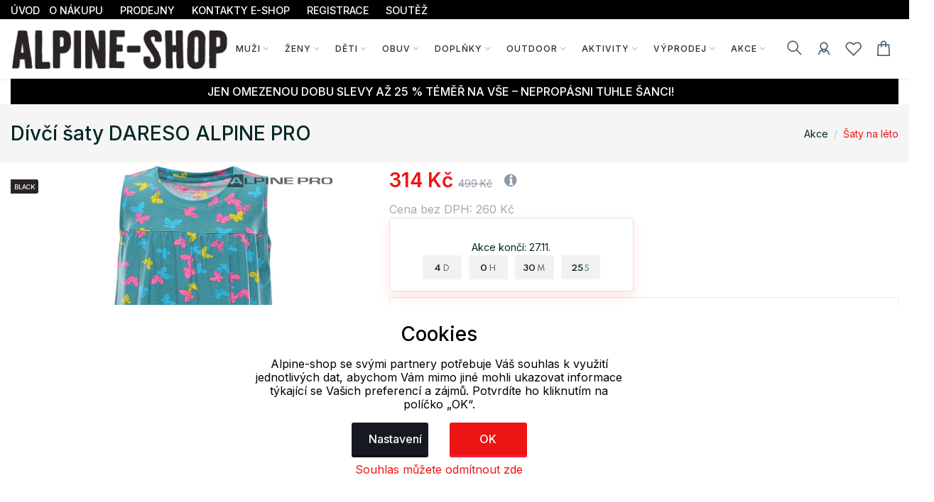

--- FILE ---
content_type: text/html; charset=UTF-8
request_url: https://www.alpine-shop.cz/category/ajax/persoo_detail?pocet=8&velikost=3&typ=2&radky=2&pdk_id=261445&cat=5936
body_size: 1465
content:
<!-- Product  -->
        

 <div class="item">
  

 
	<div class="card product-card card--default">
		
		<div class="new-label" style="margin-top:5px;background:#292526">BLACK</div><div class="sale-label" >-45%</div>		
		<a class="card-img-hover d-block" href="/zeny/saty/damske-mikinove-saty-okera-nax_173775_287758" 

			onclick="
			dataLayer.push({ ecommerce: null });
			dataLayer.push(
			{
				'event': 'select_item',
				'item_list_id': '',
				'item_list_name': '',
				'ecommerce': {
					'currencyCode': 'CZK',
					'click': {
					'actionField': {'list': ''},
					'products': [{
						'name': 'Dámské mikinové šaty OKERA NAX',
						'id':'238LSKD516990NX',
						'price': '408.26',
						'brand': 'NAX',
						'category':'',
							'variant': '',
							'position': ''
						}]
				}
			}
		}


			);"> 
			<img class="card-img-top card-img-back" src='/assets/img/zbozi/thumbs/adr_bili2_083945301024/LSKD516990NX_u8a7k_104455311024.jpg' alt="Dámské mikinové šaty OKERA NAX">
			<img class="card-img-top card-img-front" src='/assets/img/zbozi/thumbs/adr_bili2_083945301024/LSKD516990NX_u8a7k_104455311024.jpg' alt="Dámské mikinové šaty OKERA NAX">
		  </a>
		<div class="card-icons">
			<div class="card-icons__item">
				
					
					
					<a id=wlc_287758 href="#" data-toggle="tooltip" data-placement="left" title="" data-original-title="Přidat do oblíbených" onclick="wishlist_add(287758)">
						<i class="lar la-heart"></i></a>					 </div>

		</div>
		<div class="card-info">
			<div class="card-body">
				<div class="product_color_switch">
					
						<span ></span> 					
					
				</div>
				<div class="product-title font-w-5">
					<a class="link-title" href="/zeny/saty/damske-mikinove-saty-okera-nax_173775_287758" 

			onclick="
			dataLayer.push({ ecommerce: null });
			dataLayer.push(
			{
				'event': 'select_item',
				'item_list_id': '',
				'item_list_name': '',
				'ecommerce': {
					'currencyCode': 'CZK',
					'click': {
					'actionField': {'list': ''},
					'products': [{
						'name': 'Dámské mikinové šaty OKERA NAX',
						'id':'238LSKD516990NX',
						'price': '408.26',
						'brand': 'NAX',
						'category':'',
							'variant': '',
							'position': ''
						}]
				}
			}
		}


			);">Dámské mikinové šaty OKERA NAX</a> </div>
				<div class="mt-1"> <span class="product-price text-pink"><del class="text-muted">
				899 Kč	
					
				</del>
				
				<span class="price-new">
				
				494 Kč				</span>
				 </span>
				 				 					
				</div>
			</div>
			<div class="card-footer bg-transparent border-0">
				<div class="product-link d-flex align-items-center justify-content-center">
						<a type="button" class="btn-cart btn btn-pink mx-3" href="/zeny/saty/damske-mikinove-saty-okera-nax_173775_287758" 

			onclick="
			dataLayer.push({ ecommerce: null });
			dataLayer.push(
			{
				'event': 'select_item',
				'item_list_id': '',
				'item_list_name': '',
				'ecommerce': {
					'currencyCode': 'CZK',
					'click': {
					'actionField': {'list': ''},
					'products': [{
						'name': 'Dámské mikinové šaty OKERA NAX',
						'id':'238LSKD516990NX',
						'price': '408.26',
						'brand': 'NAX',
						'category':'',
							'variant': '',
							'position': ''
						}]
				}
			}
		}


			);">
						<i class="las la-shopping-cart mr-1"></i> Detail produktu</a>
				</div>
			</div>
		</div>
	</div>
</div>




				<!-- Product  Ends -->
<!-- Product  -->
        

 <div class="item">
  

 
	<div class="card product-card card--default">
		
		<div class="new-label" style="margin-top:5px;background:#2cd4ff">NOVÁ KOLEKCE</div>
		<div class="new-label" style="margin-top:30px;background:#ed1414">Registrace</div>		
		<a class="card-img-hover d-block" href="/zeny/saty/damske-zateplene-saty-olwa-alpine-pro_174390_289005" 

			onclick="
			dataLayer.push({ ecommerce: null });
			dataLayer.push(
			{
				'event': 'select_item',
				'item_list_id': '',
				'item_list_name': '',
				'ecommerce': {
					'currencyCode': 'CZK',
					'click': {
					'actionField': {'list': ''},
					'products': [{
						'name': 'Dámské zateplené šaty OLWA ALPINE PRO',
						'id':'2LSKF519010',
						'price': '1238.84',
						'brand': 'ALPINE PRO',
						'category':'',
							'variant': '',
							'position': ''
						}]
				}
			}
		}


			);"> 
			<img class="card-img-top card-img-back" src='/assets/img/zbozi/thumbs/adr_uijjg_040259310825/LSKF519010_ws6ok_01483340925.jpg' alt="Dámské zateplené šaty OLWA ALPINE PRO">
			<img class="card-img-top card-img-front" src='/assets/img/zbozi/thumbs/adr_uijjg_040259310825/LSKF519010_ws6ok_01483340925.jpg' alt="Dámské zateplené šaty OLWA ALPINE PRO">
		  </a>
		<div class="card-icons">
			<div class="card-icons__item">
				
					
					
					<a id=wlc_289005 href="#" data-toggle="tooltip" data-placement="left" title="" data-original-title="Přidat do oblíbených" onclick="wishlist_add(289005)">
						<i class="lar la-heart"></i></a>					 </div>

		</div>
		<div class="card-info">
			<div class="card-body">
				<div class="product_color_switch">
					
						<span ></span> 					
					
				</div>
				<div class="product-title font-w-5">
					<a class="link-title" href="/zeny/saty/damske-zateplene-saty-olwa-alpine-pro_174390_289005" 

			onclick="
			dataLayer.push({ ecommerce: null });
			dataLayer.push(
			{
				'event': 'select_item',
				'item_list_id': '',
				'item_list_name': '',
				'ecommerce': {
					'currencyCode': 'CZK',
					'click': {
					'actionField': {'list': ''},
					'products': [{
						'name': 'Dámské zateplené šaty OLWA ALPINE PRO',
						'id':'2LSKF519010',
						'price': '1238.84',
						'brand': 'ALPINE PRO',
						'category':'',
							'variant': '',
							'position': ''
						}]
				}
			}
		}


			);">Dámské zateplené šaty OLWA ALPINE PRO</a> </div>
				<div class="mt-1"> <span class="product-price text-pink"><del class="text-muted">
					
					
				</del>
				
				<span class="price">
				
				1 499 Kč				</span>
				 </span>
				 				 					
				</div>
			</div>
			<div class="card-footer bg-transparent border-0">
				<div class="product-link d-flex align-items-center justify-content-center">
						<a type="button" class="btn-cart btn btn-pink mx-3" href="/zeny/saty/damske-zateplene-saty-olwa-alpine-pro_174390_289005" 

			onclick="
			dataLayer.push({ ecommerce: null });
			dataLayer.push(
			{
				'event': 'select_item',
				'item_list_id': '',
				'item_list_name': '',
				'ecommerce': {
					'currencyCode': 'CZK',
					'click': {
					'actionField': {'list': ''},
					'products': [{
						'name': 'Dámské zateplené šaty OLWA ALPINE PRO',
						'id':'2LSKF519010',
						'price': '1238.84',
						'brand': 'ALPINE PRO',
						'category':'',
							'variant': '',
							'position': ''
						}]
				}
			}
		}


			);">
						<i class="las la-shopping-cart mr-1"></i> Detail produktu</a>
				</div>
			</div>
		</div>
	</div>
</div>




				<!-- Product  Ends -->
<!-- Product  -->
        

 <div class="item">
  

 
	<div class="card product-card card--default">
		
		<div class="new-label" style="margin-top:5px;background:#292526">BLACK</div><div class="sale-label" >-18%</div>		
		<a class="card-img-hover d-block" href="/deti/saty/detske-letni-saty-lofo-nax_176420_295727" 

			onclick="
			dataLayer.push({ ecommerce: null });
			dataLayer.push(
			{
				'event': 'select_item',
				'item_list_id': '',
				'item_list_name': '',
				'ecommerce': {
					'currencyCode': 'CZK',
					'click': {
					'actionField': {'list': ''},
					'products': [{
						'name': 'Dětské letní šaty LOFO NAX',
						'id':'238KSKE159477NX',
						'price': '236.36',
						'brand': 'NAX',
						'category':'',
							'variant': '',
							'position': ''
						}]
				}
			}
		}


			);"> 
			<img class="card-img-top card-img-back" src='/assets/img/zbozi/thumbs/adr_j55id_12421710625/KSKE159477NX_zc8au_10305740625.jpg' alt="Dětské letní šaty LOFO NAX">
			<img class="card-img-top card-img-front" src='/assets/img/zbozi/thumbs/adr_j55id_12421710625/KSKE159477NX_zc8au_10305740625.jpg' alt="Dětské letní šaty LOFO NAX">
		  </a>
		<div class="card-icons">
			<div class="card-icons__item">
				
					
					
					<a id=wlc_295727 href="#" data-toggle="tooltip" data-placement="left" title="" data-original-title="Přidat do oblíbených" onclick="wishlist_add(295727)">
						<i class="lar la-heart"></i></a>					 </div>

		</div>
		<div class="card-info">
			<div class="card-body">
				<div class="product_color_switch">
					
						<span ></span> 					
					
				</div>
				<div class="product-title font-w-5">
					<a class="link-title" href="/deti/saty/detske-letni-saty-lofo-nax_176420_295727" 

			onclick="
			dataLayer.push({ ecommerce: null });
			dataLayer.push(
			{
				'event': 'select_item',
				'item_list_id': '',
				'item_list_name': '',
				'ecommerce': {
					'currencyCode': 'CZK',
					'click': {
					'actionField': {'list': ''},
					'products': [{
						'name': 'Dětské letní šaty LOFO NAX',
						'id':'238KSKE159477NX',
						'price': '236.36',
						'brand': 'NAX',
						'category':'',
							'variant': '',
							'position': ''
						}]
				}
			}
		}


			);">Dětské letní šaty LOFO NAX</a> </div>
				<div class="mt-1"> <span class="product-price text-pink"><del class="text-muted">
				349 Kč	
					
				</del>
				
				<span class="price-new">
				
				286 Kč				</span>
				 </span>
				 				 					
				</div>
			</div>
			<div class="card-footer bg-transparent border-0">
				<div class="product-link d-flex align-items-center justify-content-center">
						<a type="button" class="btn-cart btn btn-pink mx-3" href="/deti/saty/detske-letni-saty-lofo-nax_176420_295727" 

			onclick="
			dataLayer.push({ ecommerce: null });
			dataLayer.push(
			{
				'event': 'select_item',
				'item_list_id': '',
				'item_list_name': '',
				'ecommerce': {
					'currencyCode': 'CZK',
					'click': {
					'actionField': {'list': ''},
					'products': [{
						'name': 'Dětské letní šaty LOFO NAX',
						'id':'238KSKE159477NX',
						'price': '236.36',
						'brand': 'NAX',
						'category':'',
							'variant': '',
							'position': ''
						}]
				}
			}
		}


			);">
						<i class="las la-shopping-cart mr-1"></i> Detail produktu</a>
				</div>
			</div>
		</div>
	</div>
</div>




				<!-- Product  Ends -->
<!-- Product  -->
        

 <div class="item">
  

 
	<div class="card product-card card--default">
		<div class="sale-label" >-62%</div>		
		<a class="card-img-hover d-block" href="/zeny/saty/damske-saty-gyra-alpine-pro_107985_136335" 

			onclick="
			dataLayer.push({ ecommerce: null });
			dataLayer.push(
			{
				'event': 'select_item',
				'item_list_id': '',
				'item_list_name': '',
				'ecommerce': {
					'currencyCode': 'CZK',
					'click': {
					'actionField': {'list': ''},
					'products': [{
						'name': 'Dámské šaty GYRA ALPINE PRO',
						'id':'2LSKR221328PE',
						'price': '247.11',
						'brand': 'ALPINE PRO',
						'category':'',
							'variant': '',
							'position': ''
						}]
				}
			}
		}


			);"> 
			<img class="card-img-top card-img-back" src='/assets/img/zbozi/thumbs/adr_xkyh8_094233260520/LSKR221328PE_neikj_06060710620.jpg' alt="Dámské šaty GYRA ALPINE PRO">
			<img class="card-img-top card-img-front" src='/assets/img/zbozi/thumbs/adr_xkyh8_094233260520/LSKR221328PE_neikj_06060710620.jpg' alt="Dámské šaty GYRA ALPINE PRO">
		  </a>
		<div class="card-icons">
			<div class="card-icons__item">
				
					
					
					<a id=wlc_136335 href="#" data-toggle="tooltip" data-placement="left" title="" data-original-title="Přidat do oblíbených" onclick="wishlist_add(136335)">
						<i class="lar la-heart"></i></a>					 </div>

		</div>
		<div class="card-info">
			<div class="card-body">
				<div class="product_color_switch">
					
						<span ></span> 					
					
				</div>
				<div class="product-title font-w-5">
					<a class="link-title" href="/zeny/saty/damske-saty-gyra-alpine-pro_107985_136335" 

			onclick="
			dataLayer.push({ ecommerce: null });
			dataLayer.push(
			{
				'event': 'select_item',
				'item_list_id': '',
				'item_list_name': '',
				'ecommerce': {
					'currencyCode': 'CZK',
					'click': {
					'actionField': {'list': ''},
					'products': [{
						'name': 'Dámské šaty GYRA ALPINE PRO',
						'id':'2LSKR221328PE',
						'price': '247.11',
						'brand': 'ALPINE PRO',
						'category':'',
							'variant': '',
							'position': ''
						}]
				}
			}
		}


			);">Dámské šaty GYRA ALPINE PRO</a> </div>
				<div class="mt-1"> <span class="product-price text-pink"><del class="text-muted">
				799 Kč	
					
				</del>
				
				<span class="price-new">
				
				299 Kč				</span>
				 </span>
				 				 					
				</div>
			</div>
			<div class="card-footer bg-transparent border-0">
				<div class="product-link d-flex align-items-center justify-content-center">
						<a type="button" class="btn-cart btn btn-pink mx-3" href="/zeny/saty/damske-saty-gyra-alpine-pro_107985_136335" 

			onclick="
			dataLayer.push({ ecommerce: null });
			dataLayer.push(
			{
				'event': 'select_item',
				'item_list_id': '',
				'item_list_name': '',
				'ecommerce': {
					'currencyCode': 'CZK',
					'click': {
					'actionField': {'list': ''},
					'products': [{
						'name': 'Dámské šaty GYRA ALPINE PRO',
						'id':'2LSKR221328PE',
						'price': '247.11',
						'brand': 'ALPINE PRO',
						'category':'',
							'variant': '',
							'position': ''
						}]
				}
			}
		}


			);">
						<i class="las la-shopping-cart mr-1"></i> Detail produktu</a>
				</div>
			</div>
		</div>
	</div>
</div>




				<!-- Product  Ends -->
<!-- Product  -->
        

 <div class="item">
  

 
	<div class="card product-card card--default">
		
		<div class="new-label" style="margin-top:5px;background:#292526">BLACK</div><div class="sale-label" >-45%</div>		
		<a class="card-img-hover d-block" href="/zeny/saty/damske-mikinove-saty-okera-nax_173775_287758" 

			onclick="
			dataLayer.push({ ecommerce: null });
			dataLayer.push(
			{
				'event': 'select_item',
				'item_list_id': '',
				'item_list_name': '',
				'ecommerce': {
					'currencyCode': 'CZK',
					'click': {
					'actionField': {'list': ''},
					'products': [{
						'name': 'Dámské mikinové šaty OKERA NAX',
						'id':'238LSKD516990NX',
						'price': '408.26',
						'brand': 'NAX',
						'category':'',
							'variant': '',
							'position': ''
						}]
				}
			}
		}


			);"> 
			<img class="card-img-top card-img-back" src='/assets/img/zbozi/thumbs/adr_bili2_083945301024/LSKD516990NX_u8a7k_104455311024.jpg' alt="Dámské mikinové šaty OKERA NAX">
			<img class="card-img-top card-img-front" src='/assets/img/zbozi/thumbs/adr_bili2_083945301024/LSKD516990NX_u8a7k_104455311024.jpg' alt="Dámské mikinové šaty OKERA NAX">
		  </a>
		<div class="card-icons">
			<div class="card-icons__item">
				
					
					
					<a id=wlc_287758 href="#" data-toggle="tooltip" data-placement="left" title="" data-original-title="Přidat do oblíbených" onclick="wishlist_add(287758)">
						<i class="lar la-heart"></i></a>					 </div>

		</div>
		<div class="card-info">
			<div class="card-body">
				<div class="product_color_switch">
					
						<span ></span> 					
					
				</div>
				<div class="product-title font-w-5">
					<a class="link-title" href="/zeny/saty/damske-mikinove-saty-okera-nax_173775_287758" 

			onclick="
			dataLayer.push({ ecommerce: null });
			dataLayer.push(
			{
				'event': 'select_item',
				'item_list_id': '',
				'item_list_name': '',
				'ecommerce': {
					'currencyCode': 'CZK',
					'click': {
					'actionField': {'list': ''},
					'products': [{
						'name': 'Dámské mikinové šaty OKERA NAX',
						'id':'238LSKD516990NX',
						'price': '408.26',
						'brand': 'NAX',
						'category':'',
							'variant': '',
							'position': ''
						}]
				}
			}
		}


			);">Dámské mikinové šaty OKERA NAX</a> </div>
				<div class="mt-1"> <span class="product-price text-pink"><del class="text-muted">
				899 Kč	
					
				</del>
				
				<span class="price-new">
				
				494 Kč				</span>
				 </span>
				 				 					
				</div>
			</div>
			<div class="card-footer bg-transparent border-0">
				<div class="product-link d-flex align-items-center justify-content-center">
						<a type="button" class="btn-cart btn btn-pink mx-3" href="/zeny/saty/damske-mikinove-saty-okera-nax_173775_287758" 

			onclick="
			dataLayer.push({ ecommerce: null });
			dataLayer.push(
			{
				'event': 'select_item',
				'item_list_id': '',
				'item_list_name': '',
				'ecommerce': {
					'currencyCode': 'CZK',
					'click': {
					'actionField': {'list': ''},
					'products': [{
						'name': 'Dámské mikinové šaty OKERA NAX',
						'id':'238LSKD516990NX',
						'price': '408.26',
						'brand': 'NAX',
						'category':'',
							'variant': '',
							'position': ''
						}]
				}
			}
		}


			);">
						<i class="las la-shopping-cart mr-1"></i> Detail produktu</a>
				</div>
			</div>
		</div>
	</div>
</div>




				<!-- Product  Ends -->
<!-- Product  -->
        

 <div class="item">
  

 
	<div class="card product-card card--default">
		
		<div class="new-label" style="margin-top:5px;background:#2cd4ff">NOVÁ KOLEKCE</div>
		<div class="new-label" style="margin-top:30px;background:#ed1414">Registrace</div>		
		<a class="card-img-hover d-block" href="/zeny/saty/damske-zateplene-saty-olwa-alpine-pro_174390_289006" 

			onclick="
			dataLayer.push({ ecommerce: null });
			dataLayer.push(
			{
				'event': 'select_item',
				'item_list_id': '',
				'item_list_name': '',
				'ecommerce': {
					'currencyCode': 'CZK',
					'click': {
					'actionField': {'list': ''},
					'products': [{
						'name': 'Dámské zateplené šaty OLWA ALPINE PRO',
						'id':'2LSKF519779',
						'price': '1238.84',
						'brand': 'ALPINE PRO',
						'category':'',
							'variant': '',
							'position': ''
						}]
				}
			}
		}


			);"> 
			<img class="card-img-top card-img-back" src='/assets/img/zbozi/thumbs/adr_uijjg_040259310825/LSKF519779_4k24v_01502540925.jpg' alt="Dámské zateplené šaty OLWA ALPINE PRO">
			<img class="card-img-top card-img-front" src='/assets/img/zbozi/thumbs/adr_uijjg_040259310825/LSKF519779_4k24v_01502540925.jpg' alt="Dámské zateplené šaty OLWA ALPINE PRO">
		  </a>
		<div class="card-icons">
			<div class="card-icons__item">
				
					
					
					<a id=wlc_289006 href="#" data-toggle="tooltip" data-placement="left" title="" data-original-title="Přidat do oblíbených" onclick="wishlist_add(289006)">
						<i class="lar la-heart"></i></a>					 </div>

		</div>
		<div class="card-info">
			<div class="card-body">
				<div class="product_color_switch">
					
						<span ></span> 					
					
				</div>
				<div class="product-title font-w-5">
					<a class="link-title" href="/zeny/saty/damske-zateplene-saty-olwa-alpine-pro_174390_289006" 

			onclick="
			dataLayer.push({ ecommerce: null });
			dataLayer.push(
			{
				'event': 'select_item',
				'item_list_id': '',
				'item_list_name': '',
				'ecommerce': {
					'currencyCode': 'CZK',
					'click': {
					'actionField': {'list': ''},
					'products': [{
						'name': 'Dámské zateplené šaty OLWA ALPINE PRO',
						'id':'2LSKF519779',
						'price': '1238.84',
						'brand': 'ALPINE PRO',
						'category':'',
							'variant': '',
							'position': ''
						}]
				}
			}
		}


			);">Dámské zateplené šaty OLWA ALPINE PRO</a> </div>
				<div class="mt-1"> <span class="product-price text-pink"><del class="text-muted">
					
					
				</del>
				
				<span class="price">
				
				1 499 Kč				</span>
				 </span>
				 				 					
				</div>
			</div>
			<div class="card-footer bg-transparent border-0">
				<div class="product-link d-flex align-items-center justify-content-center">
						<a type="button" class="btn-cart btn btn-pink mx-3" href="/zeny/saty/damske-zateplene-saty-olwa-alpine-pro_174390_289006" 

			onclick="
			dataLayer.push({ ecommerce: null });
			dataLayer.push(
			{
				'event': 'select_item',
				'item_list_id': '',
				'item_list_name': '',
				'ecommerce': {
					'currencyCode': 'CZK',
					'click': {
					'actionField': {'list': ''},
					'products': [{
						'name': 'Dámské zateplené šaty OLWA ALPINE PRO',
						'id':'2LSKF519779',
						'price': '1238.84',
						'brand': 'ALPINE PRO',
						'category':'',
							'variant': '',
							'position': ''
						}]
				}
			}
		}


			);">
						<i class="las la-shopping-cart mr-1"></i> Detail produktu</a>
				</div>
			</div>
		</div>
	</div>
</div>




				<!-- Product  Ends -->

<script>
	
	dataLayer.push({ ecommerce: null });
	dataLayer.push({
		'event': 'products_impression',
		'ecommerce': {
			'currencyCode': 'CZK',
			'impressions': [
				
					{

						'name': 'Dámské mikinové šaty OKERA NAX',
						'id': '238LSKD516990NXS',
						'price': '408.26',
						'brand': 'NAX',
						'category': 'Ženy / Šaty',
						'variant': 'S',
						'list': 'related',
						'position': '1'
					},
					
					{

						'name': 'Dámské zateplené šaty OLWA ALPINE PRO',
						'id': '2LSKF519010M',
						'price': '1238.84',
						'brand': 'ALPINE PRO',
						'category': 'Ženy / Šaty',
						'variant': 'M',
						'list': 'related',
						'position': '2'
					},
					
					{

						'name': 'Dětské letní šaty LOFO NAX',
						'id': '238KSKE159477NX104-110',
						'price': '236.36',
						'brand': 'NAX',
						'category': 'Děti / Šaty',
						'variant': '104-110',
						'list': 'related',
						'position': '3'
					},
					
					{

						'name': 'Dámské šaty GYRA ALPINE PRO',
						'id': '2LSKR221328PES',
						'price': '247.11',
						'brand': 'ALPINE PRO',
						'category': 'Ženy / Šaty',
						'variant': 'S',
						'list': 'related',
						'position': '4'
					},
					
					{

						'name': 'Dámské mikinové šaty OKERA NAX',
						'id': '238LSKD516990NXS',
						'price': '408.26',
						'brand': 'NAX',
						'category': 'Ženy / Šaty',
						'variant': 'S',
						'list': 'related',
						'position': '5'
					},
					
					{

						'name': 'Dámské zateplené šaty OLWA ALPINE PRO',
						'id': '2LSKF519779XS',
						'price': '1238.84',
						'brand': 'ALPINE PRO',
						'category': 'Ženy / Šaty',
						'variant': 'XS',
						'list': 'related',
						'position': '6'
					},
					


			],
			'value': 3777.67,


		}
	});


</script>









--- FILE ---
content_type: text/html; charset=UTF-8
request_url: https://www.alpine-shop.cz/category/ajax/persoo_cart?pocet=8&velikost=3&typ=2&radky=2&pdk_id=261445&cat=5936
body_size: 1087
content:
<!-- Product  -->


<div class="col-lg-2 col-md-3 col-sm-4 col-6 mt-3">
	


	<div class="card product-card card--default">
		<div class="new-label" style="margin-top:5px;background:#292526">BLACK</div><div class="sale-label" >-18%</div>
		<a class="card-img-hover d-block" href="/deti/saty/detske-letni-saty-lofo-nax_176420_295727" 

			onclick="
			dataLayer.push({ ecommerce: null });
			dataLayer.push(
			{
				'event': 'select_item',
				'item_list_id': '',
				'item_list_name': '',
				'ecommerce': {
					'currencyCode': 'CZK',
					'click': {
					'actionField': {'list': ''},
					'products': [{
						'name': 'Dětské letní šaty LOFO NAX',
						'id':'238KSKE159477NX',
						'price': '236.36',
						'brand': 'NAX',
						'category':'',
							'variant': '',
							'position': ''
						}]
				}
			}
		}


			);">
			<img class="card-img-top card-img-back" src='/assets/img/zbozi/thumbs/adr_j55id_12421710625/KSKE159477NX_zc8au_10305740625.jpg' alt="Dětské letní šaty LOFO NAX">
			<img class="card-img-top card-img-front" src='/assets/img/zbozi/thumbs/adr_j55id_12421710625/KSKE159477NX_zc8au_10305740625.jpg' alt="Dětské letní šaty LOFO NAX">
		</a>
		<div class="card-icons">
			<div class="card-icons__item">


				
					<a id=wlc_295727 href="#" data-toggle="tooltip" data-placement="left" title="" data-original-title="Přidat do oblíbených" onclick="wishlist_add(295727)">
						<i class="lar la-heart"></i></a>			</div>


		</div>
		<div class="card-info">
			<div class="card-body">
				<div class="product_color_switch">

					<span ></span> 

				</div>
				<div class="product-title font-w-5">
					<a class="link-title" href="/deti/saty/detske-letni-saty-lofo-nax_176420_295727" 

			onclick="
			dataLayer.push({ ecommerce: null });
			dataLayer.push(
			{
				'event': 'select_item',
				'item_list_id': '',
				'item_list_name': '',
				'ecommerce': {
					'currencyCode': 'CZK',
					'click': {
					'actionField': {'list': ''},
					'products': [{
						'name': 'Dětské letní šaty LOFO NAX',
						'id':'238KSKE159477NX',
						'price': '236.36',
						'brand': 'NAX',
						'category':'',
							'variant': '',
							'position': ''
						}]
				}
			}
		}


			);">Dětské letní šaty LOFO NAX</a> </div>
				<div class="mt-1"> <span class="product-price text-pink"><del class="text-muted">
					349 Kč
					</del>

					<span class="price-new">

					286 Kč					</span>
					</span>
										
				</div>
			</div>
			<div class="card-footer bg-transparent border-0">
				<div class="product-link d-flex align-items-center justify-content-center">
					<a type="button" class="btn-cart btn btn-pink mx-3" href="/deti/saty/detske-letni-saty-lofo-nax_176420_295727" 

			onclick="
			dataLayer.push({ ecommerce: null });
			dataLayer.push(
			{
				'event': 'select_item',
				'item_list_id': '',
				'item_list_name': '',
				'ecommerce': {
					'currencyCode': 'CZK',
					'click': {
					'actionField': {'list': ''},
					'products': [{
						'name': 'Dětské letní šaty LOFO NAX',
						'id':'238KSKE159477NX',
						'price': '236.36',
						'brand': 'NAX',
						'category':'',
							'variant': '',
							'position': ''
						}]
				}
			}
		}


			);">
						<i class="las la-shopping-cart mr-1"></i> Detail produktu</a>
				</div>
			</div>
		</div>
	</div>
</div>




<!-- Product  Ends -->
<!-- Product  -->


<div class="col-lg-2 col-md-3 col-sm-4 col-6 mt-3">
	


	<div class="card product-card card--default">
		<div class="new-label" style="margin-top:5px;background:#292526">BLACK</div><div class="sale-label" >-45%</div>
		<a class="card-img-hover d-block" href="/zeny/saty/damske-mikinove-saty-okera-nax_173775_287758" 

			onclick="
			dataLayer.push({ ecommerce: null });
			dataLayer.push(
			{
				'event': 'select_item',
				'item_list_id': '',
				'item_list_name': '',
				'ecommerce': {
					'currencyCode': 'CZK',
					'click': {
					'actionField': {'list': ''},
					'products': [{
						'name': 'Dámské mikinové šaty OKERA NAX',
						'id':'238LSKD516990NX',
						'price': '408.26',
						'brand': 'NAX',
						'category':'',
							'variant': '',
							'position': ''
						}]
				}
			}
		}


			);">
			<img class="card-img-top card-img-back" src='/assets/img/zbozi/thumbs/adr_bili2_083945301024/LSKD516990NX_u8a7k_104455311024.jpg' alt="Dámské mikinové šaty OKERA NAX">
			<img class="card-img-top card-img-front" src='/assets/img/zbozi/thumbs/adr_bili2_083945301024/LSKD516990NX_u8a7k_104455311024.jpg' alt="Dámské mikinové šaty OKERA NAX">
		</a>
		<div class="card-icons">
			<div class="card-icons__item">


				
					<a id=wlc_287758 href="#" data-toggle="tooltip" data-placement="left" title="" data-original-title="Přidat do oblíbených" onclick="wishlist_add(287758)">
						<i class="lar la-heart"></i></a>			</div>


		</div>
		<div class="card-info">
			<div class="card-body">
				<div class="product_color_switch">

					<span ></span> 

				</div>
				<div class="product-title font-w-5">
					<a class="link-title" href="/zeny/saty/damske-mikinove-saty-okera-nax_173775_287758" 

			onclick="
			dataLayer.push({ ecommerce: null });
			dataLayer.push(
			{
				'event': 'select_item',
				'item_list_id': '',
				'item_list_name': '',
				'ecommerce': {
					'currencyCode': 'CZK',
					'click': {
					'actionField': {'list': ''},
					'products': [{
						'name': 'Dámské mikinové šaty OKERA NAX',
						'id':'238LSKD516990NX',
						'price': '408.26',
						'brand': 'NAX',
						'category':'',
							'variant': '',
							'position': ''
						}]
				}
			}
		}


			);">Dámské mikinové šaty OKERA NAX</a> </div>
				<div class="mt-1"> <span class="product-price text-pink"><del class="text-muted">
					899 Kč
					</del>

					<span class="price-new">

					494 Kč					</span>
					</span>
										
				</div>
			</div>
			<div class="card-footer bg-transparent border-0">
				<div class="product-link d-flex align-items-center justify-content-center">
					<a type="button" class="btn-cart btn btn-pink mx-3" href="/zeny/saty/damske-mikinove-saty-okera-nax_173775_287758" 

			onclick="
			dataLayer.push({ ecommerce: null });
			dataLayer.push(
			{
				'event': 'select_item',
				'item_list_id': '',
				'item_list_name': '',
				'ecommerce': {
					'currencyCode': 'CZK',
					'click': {
					'actionField': {'list': ''},
					'products': [{
						'name': 'Dámské mikinové šaty OKERA NAX',
						'id':'238LSKD516990NX',
						'price': '408.26',
						'brand': 'NAX',
						'category':'',
							'variant': '',
							'position': ''
						}]
				}
			}
		}


			);">
						<i class="las la-shopping-cart mr-1"></i> Detail produktu</a>
				</div>
			</div>
		</div>
	</div>
</div>




<!-- Product  Ends -->
<!-- Product  -->


<div class="col-lg-2 col-md-3 col-sm-4 col-6 mt-3">
	


	<div class="card product-card card--default">
		<div class="sale-label" >-62%</div>
		<a class="card-img-hover d-block" href="/zeny/saty/damske-saty-gyra-alpine-pro_107985_136335" 

			onclick="
			dataLayer.push({ ecommerce: null });
			dataLayer.push(
			{
				'event': 'select_item',
				'item_list_id': '',
				'item_list_name': '',
				'ecommerce': {
					'currencyCode': 'CZK',
					'click': {
					'actionField': {'list': ''},
					'products': [{
						'name': 'Dámské šaty GYRA ALPINE PRO',
						'id':'2LSKR221328PE',
						'price': '247.11',
						'brand': 'ALPINE PRO',
						'category':'',
							'variant': '',
							'position': ''
						}]
				}
			}
		}


			);">
			<img class="card-img-top card-img-back" src='/assets/img/zbozi/thumbs/adr_xkyh8_094233260520/LSKR221328PE_neikj_06060710620.jpg' alt="Dámské šaty GYRA ALPINE PRO">
			<img class="card-img-top card-img-front" src='/assets/img/zbozi/thumbs/adr_xkyh8_094233260520/LSKR221328PE_neikj_06060710620.jpg' alt="Dámské šaty GYRA ALPINE PRO">
		</a>
		<div class="card-icons">
			<div class="card-icons__item">


				
					<a id=wlc_136335 href="#" data-toggle="tooltip" data-placement="left" title="" data-original-title="Přidat do oblíbených" onclick="wishlist_add(136335)">
						<i class="lar la-heart"></i></a>			</div>


		</div>
		<div class="card-info">
			<div class="card-body">
				<div class="product_color_switch">

					<span ></span> 

				</div>
				<div class="product-title font-w-5">
					<a class="link-title" href="/zeny/saty/damske-saty-gyra-alpine-pro_107985_136335" 

			onclick="
			dataLayer.push({ ecommerce: null });
			dataLayer.push(
			{
				'event': 'select_item',
				'item_list_id': '',
				'item_list_name': '',
				'ecommerce': {
					'currencyCode': 'CZK',
					'click': {
					'actionField': {'list': ''},
					'products': [{
						'name': 'Dámské šaty GYRA ALPINE PRO',
						'id':'2LSKR221328PE',
						'price': '247.11',
						'brand': 'ALPINE PRO',
						'category':'',
							'variant': '',
							'position': ''
						}]
				}
			}
		}


			);">Dámské šaty GYRA ALPINE PRO</a> </div>
				<div class="mt-1"> <span class="product-price text-pink"><del class="text-muted">
					799 Kč
					</del>

					<span class="price-new">

					299 Kč					</span>
					</span>
										
				</div>
			</div>
			<div class="card-footer bg-transparent border-0">
				<div class="product-link d-flex align-items-center justify-content-center">
					<a type="button" class="btn-cart btn btn-pink mx-3" href="/zeny/saty/damske-saty-gyra-alpine-pro_107985_136335" 

			onclick="
			dataLayer.push({ ecommerce: null });
			dataLayer.push(
			{
				'event': 'select_item',
				'item_list_id': '',
				'item_list_name': '',
				'ecommerce': {
					'currencyCode': 'CZK',
					'click': {
					'actionField': {'list': ''},
					'products': [{
						'name': 'Dámské šaty GYRA ALPINE PRO',
						'id':'2LSKR221328PE',
						'price': '247.11',
						'brand': 'ALPINE PRO',
						'category':'',
							'variant': '',
							'position': ''
						}]
				}
			}
		}


			);">
						<i class="las la-shopping-cart mr-1"></i> Detail produktu</a>
				</div>
			</div>
		</div>
	</div>
</div>




<!-- Product  Ends -->
<!-- Product  -->


<div class="col-lg-2 col-md-3 col-sm-4 col-6 mt-3">
	


	<div class="card product-card card--default">
		<div class="new-label" style="margin-top:5px;background:#2cd4ff">NOVÁ KOLEKCE</div><div class="new-label" style="margin-top:30px;background:#ed1414">Registrace</div>
		<a class="card-img-hover d-block" href="/zeny/saty/damske-zateplene-saty-olwa-alpine-pro_174390_289005" 

			onclick="
			dataLayer.push({ ecommerce: null });
			dataLayer.push(
			{
				'event': 'select_item',
				'item_list_id': '',
				'item_list_name': '',
				'ecommerce': {
					'currencyCode': 'CZK',
					'click': {
					'actionField': {'list': ''},
					'products': [{
						'name': 'Dámské zateplené šaty OLWA ALPINE PRO',
						'id':'2LSKF519010',
						'price': '1238.84',
						'brand': 'ALPINE PRO',
						'category':'',
							'variant': '',
							'position': ''
						}]
				}
			}
		}


			);">
			<img class="card-img-top card-img-back" src='/assets/img/zbozi/thumbs/adr_uijjg_040259310825/LSKF519010_ws6ok_01483340925.jpg' alt="Dámské zateplené šaty OLWA ALPINE PRO">
			<img class="card-img-top card-img-front" src='/assets/img/zbozi/thumbs/adr_uijjg_040259310825/LSKF519010_ws6ok_01483340925.jpg' alt="Dámské zateplené šaty OLWA ALPINE PRO">
		</a>
		<div class="card-icons">
			<div class="card-icons__item">


				
					<a id=wlc_289005 href="#" data-toggle="tooltip" data-placement="left" title="" data-original-title="Přidat do oblíbených" onclick="wishlist_add(289005)">
						<i class="lar la-heart"></i></a>			</div>


		</div>
		<div class="card-info">
			<div class="card-body">
				<div class="product_color_switch">

					<span ></span> 

				</div>
				<div class="product-title font-w-5">
					<a class="link-title" href="/zeny/saty/damske-zateplene-saty-olwa-alpine-pro_174390_289005" 

			onclick="
			dataLayer.push({ ecommerce: null });
			dataLayer.push(
			{
				'event': 'select_item',
				'item_list_id': '',
				'item_list_name': '',
				'ecommerce': {
					'currencyCode': 'CZK',
					'click': {
					'actionField': {'list': ''},
					'products': [{
						'name': 'Dámské zateplené šaty OLWA ALPINE PRO',
						'id':'2LSKF519010',
						'price': '1238.84',
						'brand': 'ALPINE PRO',
						'category':'',
							'variant': '',
							'position': ''
						}]
				}
			}
		}


			);">Dámské zateplené šaty OLWA ALPINE PRO</a> </div>
				<div class="mt-1"> <span class="product-price text-pink"><del class="text-muted">
					
					</del>

					<span class="price">

					1 499 Kč					</span>
					</span>
										
				</div>
			</div>
			<div class="card-footer bg-transparent border-0">
				<div class="product-link d-flex align-items-center justify-content-center">
					<a type="button" class="btn-cart btn btn-pink mx-3" href="/zeny/saty/damske-zateplene-saty-olwa-alpine-pro_174390_289005" 

			onclick="
			dataLayer.push({ ecommerce: null });
			dataLayer.push(
			{
				'event': 'select_item',
				'item_list_id': '',
				'item_list_name': '',
				'ecommerce': {
					'currencyCode': 'CZK',
					'click': {
					'actionField': {'list': ''},
					'products': [{
						'name': 'Dámské zateplené šaty OLWA ALPINE PRO',
						'id':'2LSKF519010',
						'price': '1238.84',
						'brand': 'ALPINE PRO',
						'category':'',
							'variant': '',
							'position': ''
						}]
				}
			}
		}


			);">
						<i class="las la-shopping-cart mr-1"></i> Detail produktu</a>
				</div>
			</div>
		</div>
	</div>
</div>




<!-- Product  Ends -->






--- FILE ---
content_type: text/html; charset=utf-8
request_url: https://www.google.com/recaptcha/api2/anchor?ar=1&k=6LfYpj8lAAAAAHNxKsXeZ4NaRmnaC4OTdlPta4JS&co=aHR0cHM6Ly93d3cuYWxwaW5lLXNob3AuY3o6NDQz&hl=en&v=TkacYOdEJbdB_JjX802TMer9&size=invisible&sa=submit&anchor-ms=20000&execute-ms=15000&cb=f6a3h0op47ve
body_size: 45225
content:
<!DOCTYPE HTML><html dir="ltr" lang="en"><head><meta http-equiv="Content-Type" content="text/html; charset=UTF-8">
<meta http-equiv="X-UA-Compatible" content="IE=edge">
<title>reCAPTCHA</title>
<style type="text/css">
/* cyrillic-ext */
@font-face {
  font-family: 'Roboto';
  font-style: normal;
  font-weight: 400;
  src: url(//fonts.gstatic.com/s/roboto/v18/KFOmCnqEu92Fr1Mu72xKKTU1Kvnz.woff2) format('woff2');
  unicode-range: U+0460-052F, U+1C80-1C8A, U+20B4, U+2DE0-2DFF, U+A640-A69F, U+FE2E-FE2F;
}
/* cyrillic */
@font-face {
  font-family: 'Roboto';
  font-style: normal;
  font-weight: 400;
  src: url(//fonts.gstatic.com/s/roboto/v18/KFOmCnqEu92Fr1Mu5mxKKTU1Kvnz.woff2) format('woff2');
  unicode-range: U+0301, U+0400-045F, U+0490-0491, U+04B0-04B1, U+2116;
}
/* greek-ext */
@font-face {
  font-family: 'Roboto';
  font-style: normal;
  font-weight: 400;
  src: url(//fonts.gstatic.com/s/roboto/v18/KFOmCnqEu92Fr1Mu7mxKKTU1Kvnz.woff2) format('woff2');
  unicode-range: U+1F00-1FFF;
}
/* greek */
@font-face {
  font-family: 'Roboto';
  font-style: normal;
  font-weight: 400;
  src: url(//fonts.gstatic.com/s/roboto/v18/KFOmCnqEu92Fr1Mu4WxKKTU1Kvnz.woff2) format('woff2');
  unicode-range: U+0370-0377, U+037A-037F, U+0384-038A, U+038C, U+038E-03A1, U+03A3-03FF;
}
/* vietnamese */
@font-face {
  font-family: 'Roboto';
  font-style: normal;
  font-weight: 400;
  src: url(//fonts.gstatic.com/s/roboto/v18/KFOmCnqEu92Fr1Mu7WxKKTU1Kvnz.woff2) format('woff2');
  unicode-range: U+0102-0103, U+0110-0111, U+0128-0129, U+0168-0169, U+01A0-01A1, U+01AF-01B0, U+0300-0301, U+0303-0304, U+0308-0309, U+0323, U+0329, U+1EA0-1EF9, U+20AB;
}
/* latin-ext */
@font-face {
  font-family: 'Roboto';
  font-style: normal;
  font-weight: 400;
  src: url(//fonts.gstatic.com/s/roboto/v18/KFOmCnqEu92Fr1Mu7GxKKTU1Kvnz.woff2) format('woff2');
  unicode-range: U+0100-02BA, U+02BD-02C5, U+02C7-02CC, U+02CE-02D7, U+02DD-02FF, U+0304, U+0308, U+0329, U+1D00-1DBF, U+1E00-1E9F, U+1EF2-1EFF, U+2020, U+20A0-20AB, U+20AD-20C0, U+2113, U+2C60-2C7F, U+A720-A7FF;
}
/* latin */
@font-face {
  font-family: 'Roboto';
  font-style: normal;
  font-weight: 400;
  src: url(//fonts.gstatic.com/s/roboto/v18/KFOmCnqEu92Fr1Mu4mxKKTU1Kg.woff2) format('woff2');
  unicode-range: U+0000-00FF, U+0131, U+0152-0153, U+02BB-02BC, U+02C6, U+02DA, U+02DC, U+0304, U+0308, U+0329, U+2000-206F, U+20AC, U+2122, U+2191, U+2193, U+2212, U+2215, U+FEFF, U+FFFD;
}
/* cyrillic-ext */
@font-face {
  font-family: 'Roboto';
  font-style: normal;
  font-weight: 500;
  src: url(//fonts.gstatic.com/s/roboto/v18/KFOlCnqEu92Fr1MmEU9fCRc4AMP6lbBP.woff2) format('woff2');
  unicode-range: U+0460-052F, U+1C80-1C8A, U+20B4, U+2DE0-2DFF, U+A640-A69F, U+FE2E-FE2F;
}
/* cyrillic */
@font-face {
  font-family: 'Roboto';
  font-style: normal;
  font-weight: 500;
  src: url(//fonts.gstatic.com/s/roboto/v18/KFOlCnqEu92Fr1MmEU9fABc4AMP6lbBP.woff2) format('woff2');
  unicode-range: U+0301, U+0400-045F, U+0490-0491, U+04B0-04B1, U+2116;
}
/* greek-ext */
@font-face {
  font-family: 'Roboto';
  font-style: normal;
  font-weight: 500;
  src: url(//fonts.gstatic.com/s/roboto/v18/KFOlCnqEu92Fr1MmEU9fCBc4AMP6lbBP.woff2) format('woff2');
  unicode-range: U+1F00-1FFF;
}
/* greek */
@font-face {
  font-family: 'Roboto';
  font-style: normal;
  font-weight: 500;
  src: url(//fonts.gstatic.com/s/roboto/v18/KFOlCnqEu92Fr1MmEU9fBxc4AMP6lbBP.woff2) format('woff2');
  unicode-range: U+0370-0377, U+037A-037F, U+0384-038A, U+038C, U+038E-03A1, U+03A3-03FF;
}
/* vietnamese */
@font-face {
  font-family: 'Roboto';
  font-style: normal;
  font-weight: 500;
  src: url(//fonts.gstatic.com/s/roboto/v18/KFOlCnqEu92Fr1MmEU9fCxc4AMP6lbBP.woff2) format('woff2');
  unicode-range: U+0102-0103, U+0110-0111, U+0128-0129, U+0168-0169, U+01A0-01A1, U+01AF-01B0, U+0300-0301, U+0303-0304, U+0308-0309, U+0323, U+0329, U+1EA0-1EF9, U+20AB;
}
/* latin-ext */
@font-face {
  font-family: 'Roboto';
  font-style: normal;
  font-weight: 500;
  src: url(//fonts.gstatic.com/s/roboto/v18/KFOlCnqEu92Fr1MmEU9fChc4AMP6lbBP.woff2) format('woff2');
  unicode-range: U+0100-02BA, U+02BD-02C5, U+02C7-02CC, U+02CE-02D7, U+02DD-02FF, U+0304, U+0308, U+0329, U+1D00-1DBF, U+1E00-1E9F, U+1EF2-1EFF, U+2020, U+20A0-20AB, U+20AD-20C0, U+2113, U+2C60-2C7F, U+A720-A7FF;
}
/* latin */
@font-face {
  font-family: 'Roboto';
  font-style: normal;
  font-weight: 500;
  src: url(//fonts.gstatic.com/s/roboto/v18/KFOlCnqEu92Fr1MmEU9fBBc4AMP6lQ.woff2) format('woff2');
  unicode-range: U+0000-00FF, U+0131, U+0152-0153, U+02BB-02BC, U+02C6, U+02DA, U+02DC, U+0304, U+0308, U+0329, U+2000-206F, U+20AC, U+2122, U+2191, U+2193, U+2212, U+2215, U+FEFF, U+FFFD;
}
/* cyrillic-ext */
@font-face {
  font-family: 'Roboto';
  font-style: normal;
  font-weight: 900;
  src: url(//fonts.gstatic.com/s/roboto/v18/KFOlCnqEu92Fr1MmYUtfCRc4AMP6lbBP.woff2) format('woff2');
  unicode-range: U+0460-052F, U+1C80-1C8A, U+20B4, U+2DE0-2DFF, U+A640-A69F, U+FE2E-FE2F;
}
/* cyrillic */
@font-face {
  font-family: 'Roboto';
  font-style: normal;
  font-weight: 900;
  src: url(//fonts.gstatic.com/s/roboto/v18/KFOlCnqEu92Fr1MmYUtfABc4AMP6lbBP.woff2) format('woff2');
  unicode-range: U+0301, U+0400-045F, U+0490-0491, U+04B0-04B1, U+2116;
}
/* greek-ext */
@font-face {
  font-family: 'Roboto';
  font-style: normal;
  font-weight: 900;
  src: url(//fonts.gstatic.com/s/roboto/v18/KFOlCnqEu92Fr1MmYUtfCBc4AMP6lbBP.woff2) format('woff2');
  unicode-range: U+1F00-1FFF;
}
/* greek */
@font-face {
  font-family: 'Roboto';
  font-style: normal;
  font-weight: 900;
  src: url(//fonts.gstatic.com/s/roboto/v18/KFOlCnqEu92Fr1MmYUtfBxc4AMP6lbBP.woff2) format('woff2');
  unicode-range: U+0370-0377, U+037A-037F, U+0384-038A, U+038C, U+038E-03A1, U+03A3-03FF;
}
/* vietnamese */
@font-face {
  font-family: 'Roboto';
  font-style: normal;
  font-weight: 900;
  src: url(//fonts.gstatic.com/s/roboto/v18/KFOlCnqEu92Fr1MmYUtfCxc4AMP6lbBP.woff2) format('woff2');
  unicode-range: U+0102-0103, U+0110-0111, U+0128-0129, U+0168-0169, U+01A0-01A1, U+01AF-01B0, U+0300-0301, U+0303-0304, U+0308-0309, U+0323, U+0329, U+1EA0-1EF9, U+20AB;
}
/* latin-ext */
@font-face {
  font-family: 'Roboto';
  font-style: normal;
  font-weight: 900;
  src: url(//fonts.gstatic.com/s/roboto/v18/KFOlCnqEu92Fr1MmYUtfChc4AMP6lbBP.woff2) format('woff2');
  unicode-range: U+0100-02BA, U+02BD-02C5, U+02C7-02CC, U+02CE-02D7, U+02DD-02FF, U+0304, U+0308, U+0329, U+1D00-1DBF, U+1E00-1E9F, U+1EF2-1EFF, U+2020, U+20A0-20AB, U+20AD-20C0, U+2113, U+2C60-2C7F, U+A720-A7FF;
}
/* latin */
@font-face {
  font-family: 'Roboto';
  font-style: normal;
  font-weight: 900;
  src: url(//fonts.gstatic.com/s/roboto/v18/KFOlCnqEu92Fr1MmYUtfBBc4AMP6lQ.woff2) format('woff2');
  unicode-range: U+0000-00FF, U+0131, U+0152-0153, U+02BB-02BC, U+02C6, U+02DA, U+02DC, U+0304, U+0308, U+0329, U+2000-206F, U+20AC, U+2122, U+2191, U+2193, U+2212, U+2215, U+FEFF, U+FFFD;
}

</style>
<link rel="stylesheet" type="text/css" href="https://www.gstatic.com/recaptcha/releases/TkacYOdEJbdB_JjX802TMer9/styles__ltr.css">
<script nonce="o1_skkgzHtjTOTSX8ay7aQ" type="text/javascript">window['__recaptcha_api'] = 'https://www.google.com/recaptcha/api2/';</script>
<script type="text/javascript" src="https://www.gstatic.com/recaptcha/releases/TkacYOdEJbdB_JjX802TMer9/recaptcha__en.js" nonce="o1_skkgzHtjTOTSX8ay7aQ">
      
    </script></head>
<body><div id="rc-anchor-alert" class="rc-anchor-alert"></div>
<input type="hidden" id="recaptcha-token" value="[base64]">
<script type="text/javascript" nonce="o1_skkgzHtjTOTSX8ay7aQ">
      recaptcha.anchor.Main.init("[\x22ainput\x22,[\x22bgdata\x22,\x22\x22,\[base64]/[base64]/[base64]/[base64]/[base64]/[base64]/YVtXKytdPVU6KFU8MjA0OD9hW1crK109VT4+NnwxOTI6KChVJjY0NTEyKT09NTUyOTYmJmIrMTxSLmxlbmd0aCYmKFIuY2hhckNvZGVBdChiKzEpJjY0NTEyKT09NTYzMjA/[base64]/[base64]/Ui5EW1ddLmNvbmNhdChiKTpSLkRbV109U3UoYixSKTtlbHNle2lmKFIuRmUmJlchPTIxMilyZXR1cm47Vz09NjZ8fFc9PTI0Nnx8Vz09MzQ5fHxXPT0zNzJ8fFc9PTQ0MHx8Vz09MTE5fHxXPT0yMjZ8fFc9PTUxMXx8Vz09MzkzfHxXPT0yNTE/[base64]/[base64]/[base64]/[base64]/[base64]\x22,\[base64]\x22,\x22wq/DgXLDnVbDoD/DmcKqCnPDpS3CqTTDuyVxwq14wrxCwqDDmB8JwrjCsUFrw6vDtSXCnVfClCnDusKCw4wNw4zDssKHLSjCvnrDoCNaAnPDpsOBwrjCmcOuB8KNw4s5wobDiQcTw4HCtHVnfMKGw7nCvMK6FMKgwowuwozDocOLWMKVwr/CiC/Cl8OrP2ZOLCFtw47ClwvCksK+wo5mw53ChMKrwr3Cp8K4w7YrOi4GwpIWwrJDFhoEesKGM1jCuAdJWsOmwqYJw6RywoXCpwjCjcKsIFHDrMKdwqBow5sQHsO4woDCv2Z9NMK4wrJLTEPCtAZ8w7vDpzPDgcK/GcKHMcKUB8OOw4s8wp3CtcOiJsOOwoHCkcOJSnUGwrI4wq3DiMO1VcO5wqhdwoXDlcK2woE8VVLCgsKUd8OWPsOuZF53w6V7eXMlwrrDlMKlwrhpZMK2HMOaG8KRwqDDt3jCvSJzw77DtMOsw5/Duw/Cnmchw7E2SG7CkzN6TMODw4hcw5zDo8KObi8mGMOEB8OGworDkMKPw4nCscO4EDDDgMOBYMKZw7TDvi/CnMKxD2lUwp8cworDp8K8w68MHcKsZ3XDsMKlw4TCo2HDnMOCfMOlwrBRGSEyAT1MKzJ5wqjDiMK8eH52w7HDrhoewpRQWMKxw4jCsMKAw5XCvE0MYio0ZC9fK1BIw67DlgoUCcK3w58Vw7rDhj1gWcOoGcKLU8KRwr/CkMOXfUtEXifDiXklDsOpG3PCtjAHwrjDlcOxVMK2w4zDr3XCtMKQwqlSwqJuS8KSw7TDnMOvw7Bcw6nDvcKBwq3DvyPCpDbCvlXCn8KZw57DrQfCh8OJwr/DjsKaLlQGw6RBw75fYcORaRLDhcKfajXDpsOkA3DClybDjMKvCMOaTEQHwrHCnlo6w70AwqEQwoDCnDLDlMKWFMK/w4kYWiIfJsOfW8KlHGrCtHBDw5cEbFh9w6zCucK3WkDCrlnCqcKAD3HDgMOtZh98A8KSw5jCqCRTw6bDkMKbw47Cvms1W8OMYQ0TSQMZw7IUV0ZTfMKWw59GMWZ+XHPDi8K9w7/CocK2w7t0WwY+woDCsg7ChhXDpMOvwrw3M8OBAXptw7lAMMKqwrw+FsOFw6k+wr3DnlLCgsOWLsOMT8KXOsKcYcKTSMO8wqw+IRzDk3rDjhYSwpZXwqYnLWkQDMKLBMO1CcOAesOydsOGwpHCpU/Ct8KrwqMMXMOBJMKLwpAcKsKLSsORwonDqRMuwp8AQRzDjcKQacOsEsO9wqBUw6/Ct8O1ACJed8KQLcObdsKGLBB0FMKhw7bCjynDmsO8wrtfO8KhNVQedMOGwq/CjMO2QsOFw7EBB8OFw6YccH/Dm1LDmsOcwoJxTMKJw4MrHzplwroxKcOkBcOmw4w7fcK4Pw4Rwp/CgcK8wqR6w4TDkcKqCHLCrXDCuUo5O8KGw4cXwrXCv14EVmoXD3oswqQsOE1hMcOhN1wMDHHCtsKjMcKCwpXDksOCw4TDrSk8O8K2wpzDgR1hPcOKw5NmPWrCgDhVPW4cw4zDu8OKwqHDnkjDmgNlDsKzdmo2wrrDsFRBwqTDkg/CriFFwrjCggY/JTzDl05mwpPDuj/DjcO5wp55XsKowqVsHg/[base64]/DocOpw47DqRQ+FhUMHXvCvcOCRsKAShZvwqEWN8OFw5pGMsOIIcOlwqNENFdfwoHDu8ORWQ3Dm8Kww6taw7LDp8Krw6DDtWzDqcOswpJZLsKKVWrCrMOSw7PDuyouKcOhw6JVwqHDqxU/w5rDjsKSw4nCkcOzw5kjw5vCssO8wq1UWyFEBGEvbFbCtSJrPF0LSRw4wohiw6tsTMOlw7leEg7DtMOCJ8KSwqkGw40uw6bCp8OoaipDDG/Dl1ADwp/DkhgYw7DDm8OQEsK7KwHDsMOLZ1HDumcrelvDm8Kaw7YpPMO1wp8yw5JuwrR7w6PDo8KLWsObwr0Ew5MTSsOyEcK/w6TDvMKyEWtWw57CqXQ5LU5xS8KVZT52wqPDpWLCmUFPb8KUfsKddyDCsEvDkcKEw4vDncK7wr07BF/[base64]/w780w4nClMKfwrgxwr4AwpPDvEPDoU3ChMKiFsKGJR/CrMKSIXjCmsKaAMO4w4I+w5V1cUM7w6oOKC7CucKQw6zDpWV/wqRwfMKyFsO0D8Kywro5LGpTw5PDg8KoA8KWw4LCg8OySXZ6ZMKlw5LDq8K4w5HClMKKAG7CscO7w4nCj3bDvQTDoAU3QAvDvMOiwrYHHsKLw7RwI8Otb8Oow5UVZUHCrR7CnGnDmUTDvsO/PSXDtygMw5XDgRrCs8OzB1h+w7rCl8ONw5kKw55dMXJYUhddP8K5w5lsw49Sw6rDtydCw74nw55Dwr4/wqbCpsKaXMOgNXxiBsKBwqV9G8Osw5DDtMK0w7BdLMOtw5d8Ak1wacOMUknCkMKLwqZFw6B6w63CvsOiAMOaU0fDicO4wq4vPMOBBBQfFcOOXDcBYRUFKsOESg3CkAPCngleI2XCh0cbwpl/wowNw5TClMKrwrTCp8KFSsKcPEXCpFTDrj8BIsOeeMO5SQkyw6nDpXwHXMOPw4s4wpl1wpd9wrdLw6DDrcOKM8OyecOyMl8BwrROw78bw4LDiEwdEV7Djn9KYW5/wqdMCD8WwotwXwvDkMKpMwhnDEgJwqHCgCJ1JMO9w6QLw53ClsODNQxOw7XCiGQvwr8QRU/CsFUxL8OFw5M0w5TCqsO2CcOCVwjDj0tSwo/Ct8KtY1dxw6nCqE5Uw4HCkknCtMKYwoAPesKHwpoZUMOqDRbDqQN2wrBmw4A/wpPCoR/DlMOvBlbDihjDhRzDtiPChkxwwrs+Q3zDumDDtkwTdcKVwrLDnMOcBgfDpxdnwqXDs8K6wrRALC/Dk8KiH8OTKsOswp44Bj7DrcOwdTDDjMO2Hl17EcORw4vCr0jCjcKzw7bDhy/Cjildw5zDssKHEcOHwqfCjsKIw4/Cl33Dog0DMsO8FnjCj3vCi3IEAcOHKTENw75zFTNNKsO3wo3CtsKqc8Opw6XDl3RHwrMuwpnDlRHDlcObwpd1wofDjjrDtjDDnGlzVsOgDADCslfDlD3Ck8Kqw70zw4DCocOOcAHDrT1ew55zV8KjP2PDiRB/aUTDlsKoXXUawoV3w5A5wocNwoxwH8KHV8OKw6YwwpoBOsKuccODwrAUw7rDiXVewoZwwpDDmMK/w7bCrRJnw6zCgsOtO8OAw4TCqcOOw6AHSTluGcOUUMOnNw0NwqhGDcOxwo/DuhI3DAjCmsKowqhWOsKhXHHDgMK8KWx4wphew5/[base64]/w4pzZlMSw6oCwobDk2dndcOzwrJ4w5FcNcKSXcKJwqnCgcKfYlrDpH/Cm27ChsK7KcKtw4IFLiPDsT/[base64]/Cqh9xw6gsPcOJw4LCjyvDqsOHRkDCs8O0wrfDjMKGeMKNwqHCscOHw4vCkHbCk1oowonCvcOswpsYwrwvw6zCsMKswqc5UsKnOcOxR8K8wpXDrVYsf2gSw4fCog0uwrzCrsO+w7x/PsOZw6ZJwp7CqMK7w4VHwrwzawp3bMKaw4pSwqt/WVDDk8KYFxIww6w0FEvCl8Oiw4lIfcKywrjDl2syw4JHw4HCs2XCqk9iw4TDhzMVPmN+XyhgQMOSwp8PwoVscMO0wqInwrhHZxvCucKnw5kZw6V6FMOsw67DoiARwpXDk1HDpSl9FGw/w6AhSsKBIcKlwp8tw7w3bcKdw6nCtCfCpgvCqMO7w6bCjMO9VirDoTfDrQBSwq8Iw6poGCcnwqbDisKDBk0rd8OBw6csa18gw4dmFx/DqGgIRMKAwpE/wosGe8OIKcKgWEwYw77Cpi5hJQkXXMOdwqM/[base64]/SGcFw7TDt1zCvl/DoVdKwoZTwqZZwrJDwr/CjDzCkBXDsg9Zw4Aew6g8w4/[base64]/Cunc4w7pZw7/DmMOeO8OsF0XDn8ObwpIQw4XDmcOww7/[base64]/CoMK0GsKbw74AwqvDvXHDocKXwrVPwq/DocO3A3gMLMOGLMORwpkkw7MKw4geahfDrwHCjMOETQPCpMOlR2Bgw4BGYMKZw7EJw7tFZhs9wp3DuRfDgTzDm8O1P8OCH0zDgipueMKjw6bCksOHw7fCmylGHwfDq0DCrcO/w7fDrB/CtiHCoMKHXmnDolrCjnzDmxLCk1nDjMKOw60oN8KmInXCoCkqMnnClsOfw7wMwp5wa8O6wrklwrnCpcKHwpE0wozDp8Ofw7fCkGjCgB4wwqXClTXCqwBBFlpiLXsjwr0/c8OAwqEqwr9Twp7CsjnDrVBaCghDw5bCgMO7Chhiwq7Do8Kjw47Ci8OmICjDscK+FX3CijnCgWvCr8O9wqjCqyUow60lbDYLPMKnZTbDi0IpAjfDksKYwp3DlsKKfSHCjsOkw4spBMKcw7jDoMK7wr3CqMKyR8OnwpZLw7UuwrjCkMKLwo/Dp8KZwojDqsKOwonDgGRuCS/DkcOWXcOyK0hpwqlZwr7Cg8Kkw5XDijPCmsODwoDDmVhPE0wTDmLCukHDosOTw4ZEwqQRF8Kfwq3CqsOQw5kAw6RHw6Y0wpd7wpp9C8O/[base64]/[base64]/Di3XCnxNnwonDncOewqsHw7EBR8KJLWXCqsKYI8OuwojDmioewoPDpsKUDDY8RcOsOWA+TsOffnTDl8KJw53DoWRTai0ww4DCnsOrw6FCworCkXjCgS1jw7LCn01gwrMXUBkoaEnCo8Kqw4vCicKSw5M/AT/Ck3hywp9eU8OXMsKHw4/CmxIkLwrDkU/CqUQ5w4luw5PDpjgleUsPJcOXwo5Bw4Akwr8Ww7rDpQfCoxTCpsOKwqHDrTcYacKdwrPDkhYjXMK/w4HDssKOw7bDonnCi1JbVcO8PcKpO8KowofDksKMLzp3wqbCvMK9WT4dKMKUJW/[base64]/PsKXZ8O5wrA5LcKBw557w7LCj8Ksw4jDrXPCuVpZLcOgwqUEfhvCisKWV8KpAcOmCG1MHAzCrsOWf2FxYsOrYMO2w6hIMETDhHMxIBp2w5hWw5wxBMK/[base64]/CgVLDoFIvesKCw6N7wq8kAxzDmMOlUADDnHVOasKtKGPCoFLCuWDDtzJPO8KxO8Kow7fDvsK1w4DDrsOxd8KEw7fCmXrDkGnDrBZ6wqVsw4FvwotQCcKQw5DDtsOtN8KpwoPCqiDDicKOVsO5wpDChMORw7zCg8Oew4pPwog2w7UhWzbCuj/DlGgtd8KMTsKoa8KnwrbDkhw/w5JPQUnCrQoYwpQ8KF/Cm8KiwpzCtsODwpnDtyIew77CmcOBW8OIw4lRw4IJG8KFw5JJFsKhwqjDjXrCvcOJw7TCsiVpNcKdw5dmBxrDpsKXAn7DjMO2JHtqLD3Dj3zDr3kuw6VfRMKYUMObw6HCocKsGBfDh8OHwpTDn8KNw5hqwqJQYsKNw4rCrMKew4LDu3vCuMKHeBFGQW/[base64]/[base64]/ClMKDwrHDuUTDjMKxwpZXLxrDiCpSwo9ZOcO/[base64]/Dq8OmwqvDhTnChDQfwp7CoQfCuMKDw6vDk8O6L8Ocw6DDisKlVyoaGcKrw5DDl2hrw7nDgGvDrMKjBF/DqE9vaWdyw6vDrFbCksKbw4DDlWxXwr86w5hnwpNhan/[base64]/CgcObVsO3YCE4w6MQwpXClcOWI8OcI8OcwoHCpwbChlEGw6HChhbDr3x7wrjCoRIsw5xXUkkYw6Adw4dVDk3DtUjCucKvw47DoWfCuMKCCsOsOGBEPsKuH8OxwpbDqlDChcO/fMKGHzjCkcKVw5rDrcKrKhnCk8KgVsK/[base64]/KsKDwrLDocOdQ8OeBsOPwqjDu1ZCRlvCljrDpcOjw6XDjlfCj8OnGBfCqsKcw6gYUVvCg0nDkl7Dnw7CunIzwrDCjzkHbgZGe8K1WUcHSQjCgMOTQ1Mge8OrRsOIwp4Ew6RvV8KWZ3QEwqLCssKzAU7DhMKOCcKaw7dMw7kUWC1/wqbCmhPDmjlmw657w4ZhMMOtwrdCcDTCvMK5Smoew6DDqcKbw7/DhsODwpDDlHDCgwnCgGLCukjDrsKuB3fDs3MjJcKRw7Vcw43Cum3Dv8ONPkjDm0DDrMODVMO/GMK/woTCiXgRw6c0wrctDMK2wr5EwrbCu0nDusK1VUbDrgUPXcKOOkLDrjIgBm9PacKjwpHCm8O2woJbL13Ch8KeQyN5w7AeDGrDkn7ClsKiX8K6Q8KwRMKXw5/CrifDlHnChMKIw4Fnw5hhMMK/[base64]/Cu8KjHGBuesOYOMKpNsKQwoTCjcOhw5sgfsOnDcOgw5YfCE7DlcKHLgbCuyF4wo4+w7MZKlHCqXhRwoUkURvCvwTCgsOAwqsaw5ViBsKmE8KQUcO2SMO6w4zDs8OEw77Cv2MBw5ouMgF1UQ08IsKQWMKMF8K8cMOuU18owoMYwprCisKFJMOgfsOQwqtEBcOowqAaw5/CjsOMwpUJw6wbwoTCnkc/eD7DgsOHQ8Kxw7/DnMK1L8O8XsOzKVrDicKKw7LCgj0nwpXCrcKRBsOHw78cLcOYw6jCsAl0PFUTwoExa1vDlRFEw5bCgMKEwrwqwpzCksOgwrzCr8KQMDHCkmXCsgLDmsK4w5AYbMKydMKOwoVeJzXCqmjCoXwbwqJ5OiDDi8Ksw5bCqCAXGX5Fwqp/[base64]/[base64]/[base64]/CtsO6c8Oqw4fCrsO1wq/CllZbLMKud0nCqDE8w4fCtcKBcXpZYcKHwr0ew6ErCB/Dm8KwUcKof0HCvRzCpMKYw5lQLVwPa3lCw7NfwqB4wr/DgsObw4DClTnCvgBPQsK5w4cqMwfCvMOqwrt6KSwaw6QPcsO8bwnCtQ8Dw5HDqy/[base64]/Ci8OhUcKtJHETwrrDgsKswr1jXcO5wpwfPMONw4AQLcKcwpYaZMKhZ2k5wpVEwpjCr8KMw5jDh8OobcORw5rCm3Nmw5PCsVjCgcKXU8KRJ8OiwpE7AsOjJsKkw69zfMOMwqXDqcO6H04iw6pQK8OLwqplwohhwr7DsxDCm1bCicKMwqfCmMKnwrTCggTCssK2w6/CmcOFQsOWeTkoCk1jNHfDhngRw6vCvV7ChsOLZiVdcsKRdjLDol3CvXbDsMO9GMKMbQTDjsOvYwTCrMO2CMOyYWHCh0DDri/[base64]/Dv8Krw7jComl4FcOXDWJaeADDjcO1wpIRw5rChMKXeEzCjgcFMsO3w7tawrsAwqljwpbDnsKWdU7Do8KnwrXDrHvCj8KgYsOewrx0w6HDpXvCrsKOG8KaRHAZEMKAwpLDh05VZMK/a8OTw7pLRMO0Ly8/McKuL8Oaw5XDhARDMmVUw7bDn8OhVl3CqsK6wqPDtBTDokPDjgjClSc6wp7Cl8KLw5rDrSIiCnVZwol1YcKuwokNwqnDsR3DqAzDv35PTg/[base64]/wqXDrTzDgsKLDQTDo8KHfMKgIcKHw4/DvMOJTwfDpMO/[base64]/[base64]/w4rDk8K2BsOZaMKnw5oTworCrcKHZcO/wp0rworDpD4HHhxRw67Dh3ATM8OZw6Igwp7Do8K6RGpELMKIATfCvmbDmMOqLsKlBhzDtsORw6bClTzCnsKhNSo4w7MoZhXCtCQvwrwmeMKFwrY8F8KkYRTCv19swqIMw6vDg39WwoBPJcODdFDCuwnCuEZUKHx/wrlqw4LCtk5lwrR6w6RhUB3CpsOcAMOnw4rCjVIOQgZ2FR/[base64]/DpEfDgDh7HsKQGMK9wojCqsKMwqrCosOEwr/DrsKAeMOoMBgND8KPKGPDhcOFwqoGXW9PF3nDgMOrw5/DjQMZw4Z6w6YKRTfCj8Oxwo3Cp8KQwrsdb8KtwoDDuV/Dp8KHGDYrwrrDqH8HGMOWwrYtw6U2W8KgODRoexFvw5pIwq3CmSwbw7jClsKZKEHDiMKzw5rDp8OXwo/CscKzwq5BwphcwqXDpXJawonDpXk1w4fDvcKzwoJiw4HCvj4iwoXClm/[base64]/[base64]/CncK4K8KGw6V0wrHDlcOUVsOGIhgGBcKRdRFwb8OGIMKSVMOcIMObwpDDoX7ChcK7w4rChXHDgzV+KQ3DjARJw65Qw5lkwpjCgwbCtgvDosKTTMOawoB/w73Dg8Ogw7nDiVxoVsKvF8KRw7jCl8OVByU1LB/Cky09wo/CpjpKw5TClxfCuAhBwoACA1/DiMO8wqAiw5XDlmVfAsKLIMKBNMKoUSAGM8O0XcKZw6hFa1vDhznCpMKtfV9/KCl4wogzN8K+w4tywpzDlWhaw47DqQzDo8OOw6nDrQDDtDHDtQNzwrzDgDUKasO/[base64]/DsMKsGFZnw6fDsUBIw6PDvMOkb8OFw7fCrcO8fV0IFcK0wqQbBcKQNEYkPsKdw5nCrMOGw6fCg8KAKcK6wrQkBcKwwrvChBPDk8OUS0XDoQ41wotww6TCssOKw6ZeSHzDucO7Igt8EiZ8wrjCnxxFw6PCgcK/RMOfNXpZw444KcOiw5LDi8OHw6zCvsOdRQdzPCoeB0MDw6XDhmNlI8OKwp4Yw5pDHMOWTcKkJsKUw5bDiMKIEcOmwrHCncKmwroow6U9wrE4bsKoYxh2wrnDgMOowqfCnsOFw5jDjn3Cvi/DhcOFwqUawqXCn8KGbsO6woV3S8KDw7rCvgVmI8K5wrgOwq4HwoXDl8O7wqdsN8KSTMK0wq/[base64]/[base64]/ClVIhc0vCsGUcLBg+wrg2L8OEBXwMWA3DvsO5w61Lwr1Uw7bDqybDiEbDosOkwrzCo8Ovw5N1SsKuWcOvAVR4VsKaw4vCqiVmbFDDtMK6cQLCmsOSwr50w7vCjRvCl23Cp1PCkAvCgMOcUcKMc8OkOcObKcKAPnY5w44pwoxvRMOgAMKOCCR/wp/CpcKAwrvDvxVww4UCw4/CtcOpwokoRcKrw77CujXDjlnDn8Kuw7JuT8KNwqA5w53DpMKhwr7ClyLCvToBC8OewpF6T8KkGMKvS2hvSm9hw6DDicKxVVUXCMOnwrpTwoklwpAMZW0PfG4rS8OKN8O6wrjDgsOewrTCm0/CosOfGMKnAcKdQcKLw4rDv8K+w5fCkxfCkQoLNUtufl3DtMOnWMOxAsKWIcKYwqsQIVpwf0XCoh/CiXpcw5/DmFNGUMKTwrjDr8KKwrdyw4dLwr/DrsORwpzCuMOVGcK/w7rDvMOzw60vRjfCoMKow5zCh8O+KWTDq8O3wp7DgsOffD7Cvho+wqUMJ8KcwoTCgn4Bw6R+fcOmfVIcbk88wpTDqkoMJ8OpYMOAekATDnwUH8Kbw57CoMKVLMKtfH02GCDChn8QcmzDsMKGw5DDox7DhXDDtcOXwp/CrQ3DrSfCjcOCPcK1OMKEwqbCqcOZPsKLRsOvw5rCnw3CoEfCnAQ1w4nClsKxGQpZwqrDvx9ow4E/[base64]/w5vCtBXCm1DCsF5uU8Kta1EkQnBxCMKdBsObwo/Cv3jCt8OMw4Zmw4zDshrDkcOJe8OkBsOQBFluVmArw5A3UHzCisO1fEsvw5bDjyJASsOdUlPDhDDCt3ZpBsOcPSDDtsKUwofDjSghw5DDmlVRYMOEJl5+fBjCo8OxwohGZW/CjsOIwpzCs8Kdw5Qzw5TDu8Ovw4LDtH3DjMOCwq3DnzTCkMOow5/CucOkQXTDicKtSsOhwoYqG8K7XcKbT8KWBU5WwpYDbcKsCUDDjjXDiV/CisK1ODnDnQfCmMObwrLDggHCpcOnwqoMGXcmwqRRw7UHwpLCtcKaTMO9CsKuIx/[base64]/aiZEK8Ovwqw/U8KnFcK+wrVGw51jZTPCnHpCwpjCt8KZMm5lw5Iqwqo8ZMOgw6DCslHDhcObKcK/wp7DtTtSBETDr8OSwpbDuk3Dt1dlw5FpZjLCs8OJwrhhSsK0MMOkXFVFwpDDqGA0wr8DeEHCjsOxCGgXwpBLwp7DpMKFw4wyw63CpMO+c8O/wpomUVtXPSEJZcKGZ8K0w5g8wrVZw4RoRsKsQDA0UhsXw5rDsGnCrMOhDVEjVWJIw5rCo00ddHxQCkDDlFDClAM0ZUUuwofDmE/CgWxAd0w0UEIOFMKswpETYg/[base64]/DqwIaIcKfFjzCpl0Sw71QL0JZwp7CjW9uwq3ClMO9w4g8fsK9wr7DgMKkRsOqwprDlsKHwrnCjS3ChF1LRRbDjcKkBU5Lwr7DusKnwq5Gw6XDj8OjwqrCkhcUU2cywqMRwrDCuDB4w6M/w481w5bDjsOVUsKZdMOKwrXCq8K+wqLDs39Ew5TCqcOWHSwbLcOBDCHDuQ/Cpw3CqsKseMKQw7fDgsOQU3jDoMKNwqg6LcK3w7zDkFbCmsKIMmrDs2bCjg3DkkzDicOow5p7w4TCghjCvHcawowBw7RKBcKxYcKEw5JJwqJswp/DjFbDv0VIw77CvQnDj1PDtBcpwoTDr8KUw5d1dS/Dhj7Co8Oww54Sw7PDmcK3wpfChWTCncOMwqTDhsOsw68KKgbCrX3DiAAEHGTDml45w7Ezw6PCvFDCr0rCrcKUwobCjCIKwrDDosK2wq97GcOAwqtWbFbDlk99WsK9w6wjw4fCgMODwqXDusOMLgfDhcKdwp/[base64]/CpRMROmrDgDHCi8OWwr7DmcOrFkTCqCA/wqrDswkywozCmMK2wqp0wqLDoylJWA/DncOBw6hoMsO8wq3DmgjDpcO3dC3ChUtCwrLCqsK5woUnwr01M8K5KTxRFMKiwqcXQsOhacOkw6DCi8O5w7LDmjNjPcOLQcOiWF3Cg3VIw4MrwpcaEcKqw63DnwLCuEUpF8KtdMKLwpo5L24BCC8BecK6wqvDlS/DsMKFwrvCuQQADDw3RDZ9w5oNw4LDmkF0wovCuh3CqFDCu8OICsO8N8KLwq5daA/[base64]/DncODw5nDjsKfesOCwpxMXSLDlV/CgsKSFMOyw7zCg8KZwrzCoMOFwoTCsWs2w44DZT/CnhVLJmjDnz/[base64]/dcKNwohrwqU4w6fDgUQww5NPcsKpYTrDqsKWF8O5G0bCqS7CuA0CRmovHsO5HMO8w7omw5hDE8OtwpDDm04YZXPDm8Khw5J+ecOqQGfDgsOUwpzCk8KHwrFbwq5+RWIaF1jCnDLCu27DlinCk8KsZsO2esOZD3/Dr8O3UADDrnBsSALCoMOMAMOpwpoMKH4hT8KTXMK3wq9odcKuw7HDhmYMAR3CmENPw6w8wrzCi0rDhgZTw6ZBwpfCi1LCncOxR8OAworCiSoKwp/DukskQcKucF0kw6ILw78MwocCwoE2csKye8OdScKVQcOGF8KDw5jDnFTDowrDl8KYw5rCu8K0fDnDuTYiw4rCscOEwq/CocK9PgNzwqh8wrzDiyQDIsKcwpvCoi9IwqFOw6Vpe8KOworDhF46dlBpKcKODcOcwooJQcOifnbCkcKCGsKITMOQwpksEcOWQsOzw5pSfRzCvgfDqR5ow5NhWFrCvsK3UsK2wr8dTMKzRcK+NHjCt8OqRMKQw5/CmsKiO3FNwrtUw7TDsmhMwoLDmBxJw47CuMK6HHRpLSEkecOPEkPCrDNgejpsGibDsTHCrsOzOWoPw7hGIMOULcKYV8O0wqRDwr/Dvmd6FAPCpjtqSTdmw5xPcQXClcOqIkHCnWlVwq8VKWopw7fDusKdw4TCnsKdw4tCw5DDjQBhwpXCjMOhw73CqsKCQSFxR8OmWx3DgsOPa8ORbQzCmDFtw7nClcOWwp3DusKHw4NWT8OADWLDhsO/[base64]/DqgUtw7jCugkjw4MqBDzCrcK3w4fDpEPChDo1SMOBXT7Cr8OHwpvCrcOYw5nCr18HMsK0wpgZXQrClsOIwrUEMzQsw4XCk8KiMcONw4QEZQXCucOgwrQ6w6xVTcKBw57DuMOFwoDDrsKhSifDvV50FlPDmWleShI/[base64]/DqQtOLxLDpDQXw69mw6wJW8KfwqLCp8Kyw71gw63CogEhw6rChMKpwp7Dr2wHwqxswpx1McKlw4fDuw7Ct1PCo8OvbMKMwpLDocKKVcOMwpPCg8Knwrosw7ESZHLDh8OeTQRKw5fCiMO/wobDrsKqwohrwrPCm8O2woIKw4PClMOZwr/CscOLeBktZQDDqcKZIcKrVC7DiAUVEHPCsgdkw7fDojLCg8OiwpIkw6I1dFxpV8K4w5cjLwRQwozCgAwhw4zDocOocTFjwrRkw4rCvMOHRcOSwrTDjUk/[base64]/ChwMrw5E7wr47IMKtUU8dwoLCtsOKKlhqwrdBw6fDphMfw53CkAxFVTXChG08IsOmwofDqVFEVcOoLmR5D8K4IRRTwoLCjMKnCgbDi8OEwq/DmQ8Mwr7DpcOiw7VRw5zDucOGJ8OzFS1WwrDCsT3DoHMbwqjCnTNDwo/[base64]/Dgx7CucOxwpDCgMKjFcKlWcK5BcOTGcKtw67CrMO+wrDCuXALPyI+ZFRuTMKtCsOBw4XDo8OTwq4dwrDDlUIGO8KcaXxPOcOvClRSw4IJw7I4DMKDJ8OsMMKUKcOgGcK/wowBRnvCrsOdw7k8PMKywrdawo7Co1HDoMOFw6zCkMKow5LDp8Ogw7kPwrcIe8OrwrpoeBXCucOKHcKVw7JXwojDt0DCksKEwpXDmn3CkMOVMjEWwprDhDMOAmNLOkgVSTJAw4vDklp3WMOVQMKrKx8ZecOHw43Dh0lpKGzCkgxDTX1xAH3DolvCjAbCkh/CoMK1GsO5VMK2EcKFLsOxSUEVPQQmScK7FGUDw7jCicK1VMKEwrkvw744w5jDtsO0woMuw43Du1fChsOWB8Kzwp45EAMRGRXCpSwMITTDlArCmToZwr0/w6rCgx0KbcKmEcO1X8KWw6PDrmxhGW/[base64]/[base64]/[base64]/cy/DmsKQFnELwo7DusOpXQIVw55YQsO6worCr8O2wrguw6R8w4HCmsKMO8OqJz0LPcO1wpsKwq/CrcK9R8OKwrrDlFnDqcKtE8KbTsK9w6orw7zDjzpQwpTDlcOAw7XClkXCtMOFQMKuJCt0YG4RSUB7w6lRIMKUPMK2w5/DusOCw6zDpCvDl8KwDHHCs1zCusOgwrNbDTc2wohWw7hEw6rCkcOZwpHDpcK6ccOmNH88w5hSwrgRwrw9w67DksOUcBzCsMKlS0/CtBvDti7DjsOZwoDCnsOAdMKsTsKGw6Q2MMO6DMKdw4krdXnDrUHDkMO8w5PDt24fOcO3w7ozZUI+WxU+w6jCiXbCoUctMlHDiF3ChMKLw6rDm8ONw5TComdzw5nDkV7DrsODw43DhWZbw5tZL8KGw4jCkhp3wrnDscOZwoZNwoXCvW3DrgvCq3bCtMOZw5zDhn/DpMOXZMKLaXjDi8OCesKNME9ea8Klc8KTwonDpcKJVMOfwrXDocKuAsO8wrxBwpHDs8K0w687NWjCicKlw7hCH8KfZHrDt8KkLhbCiFAgd8O6RWzDux1LD8OYJsOOVcKBZzMUVRo9w43Ds0RYwrsqFcO6wo/CtcOTw7FMw5B2wprCn8OlLsOfw5hjSl/DucOXGsKFwp4sw6ZHw4DDrMOZw5omwozDhsOAw5N/[base64]/woMaw7xQwq5zGsO3wr8qD8OMwokqwp7DjsO8MFwnBjHCtg1Ww7/Ct8KoM10PwqcqH8OCw5HCumbDsiMIw4IpFsOfNsK3OQvDjX/CicOjwrzDmMOAdAQgWiwAw48dwr4Ew6rDpsKGJGvCoMOCw590MDNXw5Vsw7/CvMOSw5YzJcOrwrTCnhzDhi9JCMOGwpN/K8KjdELDrsKawrVuwpnCv8KNWQ3DncOVw4YGw6wEw73Cs3AAdsKGEx5TY0nCtcK5DDd9wobDssKhZcOXwp3Ck2kaOcKLPMKnw5/Csi1RXnDDlGMLfcO/CsK7w6JJekTCtsO8Ugk3XSBZfD9jPMOUO3nDkx/CqXMjwoDCi1N6w5kBwoHCikDCjTBfUjvDusOadj3Dk10zwp7DnRLCtsKGYMKyMARgw6/DnFDCp0RfwqLCqcOsKMOIDMOCwq7Dp8O/[base64]/[base64]/CjMKKcFRDw5LCpMKsfFJsC8KNTXTDg8KubmXDqMKFw7V1MElYHsOQF8KdFhtHbV7CmlzCmSRUw6vDv8KPwqFsTRnCo3hWEcKxw6bDrynCvV7CrsKJVsKKwokFWsKDKGhzw4xCB8KBAwxlw7fDkUIxWExcw6vCpGIZwph/w4kbYkAuYcKjw7dBw4BodcKHw4YEEMKxE8K/NQfDrcOSOgpMw77Cs8O8cBkgCjLDrcOIw4VkE24Gw5cSwpjDucKhc8Odw6o1w5bDgkbDisKswrzDhsO/[base64]/wowxUcO3VioGw6INfWTDksOiw51cUMOGXyIVw5/CgHF+XFRjVsO9wrHCslBuwrNyZMKJBcOowpvDvmXCiAjCtMOvWsKvaBbCocKSwpXCrkdIwqJYw7cDBsK3woQycjfCo28mdWBVYMKlw6bCsy9SD2kBwqnDtsK+DMO6w53DqzvChxvCs8Osw5xdTDF+wrADT8O+aMO/wo7Dq1oERsKywpNRQsOIwqHDrDPDgHTCmXBVa8Osw688wo9/[base64]/CqQPDp8O0dHZuScKrc8KfwrnDiGtTw4vCoBfDkgLCm8OawqYKXwPCqsKSQhJrwowXwpMww7/CvcKOTQhOwrPCvMK+w5oFVzjDssOWw43Cl2hAw5PDqcKSIR5JVcONFMOzw63DlCnCjMOwwp7Cq8O7NsOhXMOqUcOlwprCom3DqURiwrnClHJUKTtawq4GSjA+wrLCsxXDh8O9AsKMKcOwUg\\u003d\\u003d\x22],null,[\x22conf\x22,null,\x226LfYpj8lAAAAAHNxKsXeZ4NaRmnaC4OTdlPta4JS\x22,0,null,null,null,1,[21,125,63,73,95,87,41,43,42,83,102,105,109,121],[7668936,142],0,null,null,null,null,0,null,0,null,700,1,null,0,\[base64]/tzcYADoGZWF6dTZkEg4Iiv2INxgAOgVNZklJNBoZCAMSFR0U8JfjNw7/vqUGGcSdCRmc4owCGQ\\u003d\\u003d\x22,0,0,null,null,1,null,0,0],\x22https://www.alpine-shop.cz:443\x22,null,[3,1,1],null,null,null,1,3600,[\x22https://www.google.com/intl/en/policies/privacy/\x22,\x22https://www.google.com/intl/en/policies/terms/\x22],\x22KaxD1M/QCYsyZKzDF/wq5/h8J8mJMuPVNAXjZ8sOkSU\\u003d\x22,1,0,null,1,1763944110416,0,0,[143,28,65],null,[95,84],\x22RC-bryT7c8q1fBUbA\x22,null,null,null,null,null,\x220dAFcWeA6L_Y5dvQe22g3YneLGrS_pc2e0G4BTOu_WBNB7KIP5Yi5erf1ft0BD_ewxZlouALl3S3mbiCFLeZTCV1RYzxzF2pSPbw\x22,1764026910542]");
    </script></body></html>

--- FILE ---
content_type: text/css
request_url: https://www.alpine-shop.cz/assets/css/freetextil/spacing.css
body_size: 5728
content:
.m-0 {
	margin: 0 !important
}

.mt-0, .my-0 {
	margin-top: 0 !important
}

.mr-0, .mx-0 {
	margin-right: 0 !important
}

.mb-0, .my-0 {
	margin-bottom: 0 !important
}

.ml-0, .mx-0 {
	margin-left: 0 !important
}

.m-1 {
	margin: .25rem !important
}

.mt-1, .my-1 {
	margin-top: .25rem !important
}

.mr-1, .mx-1 {
	margin-right: .25rem !important
}

.mb-1, .my-1 {
	margin-bottom: .25rem !important
}

.ml-1, .mx-1 {
	margin-left: .25rem !important
}

.m-2 {
	margin: .5rem !important
}

.mt-2, .my-2 {
	margin-top: .5rem !important
}

.mr-2, .mx-2 {
	margin-right: .5rem !important
}

.mb-2, .my-2 {
	margin-bottom: .5rem !important
}

.ml-2, .mx-2 {
	margin-left: .5rem !important
}

.m-3 {
	margin: 1rem !important
}

.mt-3, .my-3 {
	margin-top: 1rem !important
}

.mr-3, .mx-3 {
	margin-right: 1rem !important
}

.mb-3, .my-3 {
	margin-bottom: 1rem !important
}

.ml-3, .mx-3 {
	margin-left: 1rem !important
}

.m-4 {
	margin: 1.5rem !important
}

.mt-4, .my-4 {
	margin-top: 1.5rem !important
}

.mr-4, .mx-4 {
	margin-right: 1.5rem !important
}

.mb-4, .my-4 {
	margin-bottom: 1.5rem !important
}

.ml-4, .mx-4 {
	margin-left: 1.5rem !important
}

.m-5 {
	margin: 2rem !important
}

.mt-5, .my-5 {
	margin-top: 2rem !important
}

.mr-5, .mx-5 {
	margin-right: 2rem !important
}

.mb-5, .my-5 {
	margin-bottom: 2rem !important
}

.ml-5, .mx-5 {
	margin-left: 2rem !important
}

.m-6 {
	margin: 2.5rem !important
}

.mt-6, .my-6 {
	margin-top: 2.5rem !important
}

.mr-6, .mx-6 {
	margin-right: 2.5rem !important
}

.mb-6, .my-6 {
	margin-bottom: 2.5rem !important
}

.ml-6, .mx-6 {
	margin-left: 2.5rem !important
}

.m-7 {
	margin: 3rem !important
}

.mt-7, .my-7 {
	margin-top: 3rem !important
}

.mr-7, .mx-7 {
	margin-right: 3rem 
}

.mb-7, .my-7 {
	margin-bottom: 3rem !important
}

.ml-7, .mx-7 {
	margin-left: 3rem
}

.m-8 {
	margin: 3.5rem !important
}

.mt-8, .my-8 {
	margin-top: 3.5rem !important
}

.mr-8, .mx-8 {
	margin-right: 3.5rem !important
}

.mb-8, .my-8 {
	margin-bottom: 3.5rem !important
}

.ml-8, .mx-8 {
	margin-left: 3.5rem !important
}

.m-9 {
	margin: 4rem !important
}

.mt-9, .my-9 {
	margin-top: 4rem !important
}

.mr-9, .mx-9 {
	margin-right: 4rem !important
}

.mb-9, .my-9 {
	margin-bottom: 4rem !important
}

.ml-9, .mx-9 {
	margin-left: 4rem !important
}

.m-10 {
	margin: 4.5rem !important
}

.mt-10, .my-10 {
	margin-top: 4.5rem !important
}

.mr-10, .mx-10 {
	margin-right: 4.5rem !important
}

.mb-10, .my-10 {
	margin-bottom: 4.5rem !important
}

.ml-10, .mx-10 {
	margin-left: 4.5rem !important
}

.m-11 {
	margin: 5rem !important
}

.mt-11, .my-11 {
	margin-top: 5rem !important
}

.mr-11, .mx-11 {
	margin-right: 5rem !important
}

.mb-11, .my-11 {
	margin-bottom: 5rem !important
}

.ml-11, .mx-11 {
	margin-left: 5rem !important
}

.p-0 {
	padding: 0 !important
}

.pt-0, .py-0 {
	padding-top: 0 !important
}

.pr-0, .px-0 {
	padding-right: 0 !important
}

.pb-0, .py-0 {
	padding-bottom: 0 !important
}

.pl-0, .px-0 {
	padding-left: 0 !important
}

.p-1 {
	padding: .25rem !important
}

.pt-1, .py-1 {
	padding-top: .25rem !important
}

.pr-1, .px-1 {
	padding-right: .25rem !important
}

.pb-1, .py-1 {
	padding-bottom: .25rem !important
}

.pl-1, .px-1 {
	padding-left: .25rem !important
}

.p-2 {
	padding: .5rem !important
}

.pt-2, .py-2 {
	padding-top: .5rem !important
}

.pr-2, .px-2 {
	padding-right: .5rem !important
}

.pb-2, .py-2 {
	padding-bottom: .5rem !important
}

.pl-2, .px-2 {
	padding-left: .5rem !important
}

.p-3 {
	padding: 1rem !important
}

.pt-3, .py-3 {
	padding-top: 1rem !important
}

.pr-3, .px-3 {
	padding-right: 1rem !important
}

.pb-3, .py-3 {
	padding-bottom: 1rem !important
}

.pl-3, .px-3 {
	padding-left: 1rem !important
}

.p-4 {
	padding: 1.5rem !important
}

.pt-4, .py-4 {
	padding-top: 1.5rem !important
}

.pr-4, .px-4 {
	padding-right: 1.5rem !important
}

.pb-4, .py-4 {
	padding-bottom: 1.5rem !important
}

.pl-4, .px-4 {
	padding-left: 1.5rem !important
}

.p-5 {
	padding: 2rem !important
}

.pt-5, .py-5 {
	padding-top: 2rem !important
}

.pr-5, .px-5 {
	padding-right: 2rem !important
}

.pb-5, .py-5 {
	padding-bottom: 2rem !important
}

.pl-5, .px-5 {
	padding-left: 2rem !important
}

.p-6 {
	padding: 2.5rem !important
}

.pt-6, .py-6 {
	padding-top: 2.5rem !important
}

.pr-6, .px-6 {
	padding-right: 2.5rem !important
}

.pb-6, .py-6 {
	padding-bottom: 2.5rem !important
}

.pl-6, .px-6 {
	padding-left: 2.5rem !important
}

.p-7 {
	padding: 3rem !important
}

.pt-7, .py-7 {
	padding-top: 3rem !important
}

.pr-7, .px-7 {
	padding-right: 3rem !important
}

.pb-7, .py-7 {
	padding-bottom: 3rem !important
}

.pl-7, .px-7 {
	padding-left: 3rem !important
}

.p-8 {
	padding: 3.5rem !important
}

.pt-8, .py-8 {
	padding-top: 3.5rem !important
}

.pr-8, .px-8 {
	padding-right: 3.5rem !important
}

.pb-8, .py-8 {
	padding-bottom: 3.5rem !important
}

.pl-8, .px-8 {
	padding-left: 3.5rem !important
}

.p-9 {
	padding: 4rem !important
}

.pt-9, .py-9 {
	padding-top: 4rem !important
}

.pr-9, .px-9 {
	padding-right: 4rem !important
}

.pb-9, .py-9 {
	padding-bottom: 4rem !important
}

.pl-9, .px-9 {
	padding-left: 4rem !important
}

.p-10 {
	padding: 4.5rem !important
}

.pt-10, .py-10 {
	padding-top: 4.5rem !important
}

.pr-10, .px-10 {
	padding-right: 4.5rem !important
}

.pb-10, .py-10 {
	padding-bottom: 4.5rem !important
}

.pl-10, .px-10 {
	padding-left: 4.5rem !important
}

.p-11 {
	padding: 5rem !important
}

.pt-11, .py-11 {
	padding-top: 5rem !important
}

.pr-11, .px-11 {
	padding-right: 5rem !important
}

.pb-11, .py-11 {
	padding-bottom: 5rem !important
}

.pl-11, .px-11 {
	padding-left: 5rem !important
}

.m-n1 {
	margin: -.25rem !important
}

.mt-n1, .my-n1 {
	margin-top: -.25rem !important
}

.mr-n1, .mx-n1 {
	margin-right: -.25rem !important
}

.mb-n1, .my-n1 {
	margin-bottom: -.25rem !important
}

.ml-n1, .mx-n1 {
	margin-left: -.25rem !important
}

.m-n2 {
	margin: -.5rem !important
}

.mt-n2, .my-n2 {
	margin-top: -.5rem !important
}

.mr-n2, .mx-n2 {
	margin-right: -.5rem !important
}

.mb-n2, .my-n2 {
	margin-bottom: -.5rem !important
}

.ml-n2, .mx-n2 {
	margin-left: -.5rem !important
}

.m-n3 {
	margin: -1rem !important
}

.mt-n3, .my-n3 {
	margin-top: -1rem !important
}

.mr-n3, .mx-n3 {
	margin-right: -1rem !important
}

.mb-n3, .my-n3 {
	margin-bottom: -1rem !important
}

.ml-n3, .mx-n3 {
	margin-left: -1rem !important
}

.m-n4 {
	margin: -1.5rem !important
}

.mt-n4, .my-n4 {
	margin-top: -1.5rem !important
}

.mr-n4, .mx-n4 {
	margin-right: -1.5rem !important
}

.mb-n4, .my-n4 {
	margin-bottom: -1.5rem !important
}

.ml-n4, .mx-n4 {
	margin-left: -1.5rem !important
}

.m-n5 {
	margin: -2rem !important
}

.mt-n5, .my-n5 {
	margin-top: -2rem !important
}

.mr-n5, .mx-n5 {
	margin-right: -2rem !important
}

.mb-n5, .my-n5 {
	margin-bottom: -2rem !important
}

.ml-n5, .mx-n5 {
	margin-left: -2rem !important
}

.m-n6 {
	margin: -2.5rem !important
}

.mt-n6, .my-n6 {
	margin-top: -2.5rem !important
}

.mr-n6, .mx-n6 {
	margin-right: -2.5rem !important
}

.mb-n6, .my-n6 {
	margin-bottom: -2.5rem !important
}

.ml-n6, .mx-n6 {
	margin-left: -2.5rem !important
}

.m-n7 {
	margin: -3rem !important
}

.mt-n7, .my-n7 {
	margin-top: -3rem !important
}

.mr-n7, .mx-n7 {
	margin-right: -3rem !important
}

.mb-n7, .my-n7 {
	margin-bottom: -3rem !important
}

.ml-n7, .mx-n7 {
	margin-left: -3rem !important
}

.m-n8 {
	margin: -3.5rem !important
}

.mt-n8, .my-n8 {
	margin-top: -3.5rem !important
}

.mr-n8, .mx-n8 {
	margin-right: -3.5rem !important
}

.mb-n8, .my-n8 {
	margin-bottom: -3.5rem !important
}

.ml-n8, .mx-n8 {
	margin-left: -3.5rem !important
}

.m-n9 {
	margin: -4rem !important
}

.mt-n9, .my-n9 {
	margin-top: -4rem !important
}

.mr-n9, .mx-n9 {
	margin-right: -4rem !important
}

.mb-n9, .my-n9 {
	margin-bottom: -4rem !important
}

.ml-n9, .mx-n9 {
	margin-left: -4rem !important
}

.m-n10 {
	margin: -4.5rem !important
}

.mt-n10, .my-n10 {
	margin-top: -4.5rem !important
}

.mr-n10, .mx-n10 {
	margin-right: -4.5rem !important
}

.mb-n10, .my-n10 {
	margin-bottom: -4.5rem !important
}

.ml-n10, .mx-n10 {
	margin-left: -4.5rem !important
}

.m-n11 {
	margin: -5rem !important
}

.mt-n11, .my-n11 {
	margin-top: -5rem !important
}

.mr-n11, .mx-n11 {
	margin-right: -5rem !important
}

.mb-n11, .my-n11 {
	margin-bottom: -5rem !important
}

.ml-n11, .mx-n11 {
	margin-left: -5rem !important
}

.m-auto {
	margin: auto !important
}

.mt-auto, .my-auto {
	margin-top: auto !important
}

.mr-auto, .mx-auto {
	margin-right: auto !important
}

.mb-auto, .my-auto {
	margin-bottom: auto !important
}

.ml-auto, .mx-auto {
	margin-left: auto !important
}

@media (max-width:968px) {
.cart-table td .media-body {margin-left:0px!important}
	}

@media (min-width:576px) {
	.m-sm-0 {
		margin: 0 !important
	}

	.mt-sm-0, .my-sm-0 {
		margin-top: 0 !important
	}

	.mr-sm-0, .mx-sm-0 {
		margin-right: 0 !important
	}

	.mb-sm-0, .my-sm-0 {
		margin-bottom: 0 !important
	}

	.ml-sm-0, .mx-sm-0 {
		margin-left: 0 !important
	}

	.m-sm-1 {
		margin: .25rem !important
	}

	.mt-sm-1, .my-sm-1 {
		margin-top: .25rem !important
	}

	.mr-sm-1, .mx-sm-1 {
		margin-right: .25rem !important
	}

	.mb-sm-1, .my-sm-1 {
		margin-bottom: .25rem !important
	}

	.ml-sm-1, .mx-sm-1 {
		margin-left: .25rem !important
	}

	.m-sm-2 {
		margin: .5rem !important
	}

	.mt-sm-2, .my-sm-2 {
		margin-top: .5rem !important
	}

	.mr-sm-2, .mx-sm-2 {
		margin-right: .5rem !important
	}

	.mb-sm-2, .my-sm-2 {
		margin-bottom: .5rem !important
	}

	.ml-sm-2, .mx-sm-2 {
		margin-left: .5rem !important
	}

	.m-sm-3 {
		margin: 1rem !important
	}

	.mt-sm-3, .my-sm-3 {
		margin-top: 1rem !important
	}

	.mr-sm-3, .mx-sm-3 {
		margin-right: 1rem !important
	}

	.mb-sm-3, .my-sm-3 {
		margin-bottom: 1rem !important
	}

	.ml-sm-3, .mx-sm-3 {
		margin-left: 1rem !important
	}

	.m-sm-4 {
		margin: 1.5rem !important
	}

	.mt-sm-4, .my-sm-4 {
		margin-top: 1.5rem !important
	}

	.mr-sm-4, .mx-sm-4 {
		margin-right: 1.5rem !important
	}

	.mb-sm-4, .my-sm-4 {
		margin-bottom: 1.5rem !important
	}

	.ml-sm-4, .mx-sm-4 {
		margin-left: 1.5rem !important
	}

	.m-sm-5 {
		margin: 2rem !important
	}

	.mt-sm-5, .my-sm-5 {
		margin-top: 2rem !important
	}

	.mr-sm-5, .mx-sm-5 {
		margin-right: 2rem !important
	}

	.mb-sm-5, .my-sm-5 {
		margin-bottom: 2rem !important
	}

	.ml-sm-5, .mx-sm-5 {
		margin-left: 2rem !important
	}

	.m-sm-6 {
		margin: 2.5rem !important
	}

	.mt-sm-6, .my-sm-6 {
		margin-top: 2.5rem !important
	}

	.mr-sm-6, .mx-sm-6 {
		margin-right: 2.5rem !important
	}

	.mb-sm-6, .my-sm-6 {
		margin-bottom: 2.5rem !important
	}

	.ml-sm-6, .mx-sm-6 {
		margin-left: 2.5rem !important
	}

	.m-sm-7 {
		margin: 3rem !important
	}

	.mt-sm-7, .my-sm-7 {
		margin-top: 3rem !important
	}

	.mr-sm-7, .mx-sm-7 {
		margin-right: 3rem !important
	}

	.mb-sm-7, .my-sm-7 {
		margin-bottom: 3rem !important
	}

	.ml-sm-7, .mx-sm-7 {
		margin-left: 3rem !important
	}

	.m-sm-8 {
		margin: 3.5rem !important
	}

	.mt-sm-8, .my-sm-8 {
		margin-top: 3.5rem !important
	}

	.mr-sm-8, .mx-sm-8 {
		margin-right: 3.5rem !important
	}

	.mb-sm-8, .my-sm-8 {
		margin-bottom: 3.5rem !important
	}

	.ml-sm-8, .mx-sm-8 {
		margin-left: 3.5rem !important
	}

	.m-sm-9 {
		margin: 4rem !important
	}

	.mt-sm-9, .my-sm-9 {
		margin-top: 4rem !important
	}

	.mr-sm-9, .mx-sm-9 {
		margin-right: 4rem !important
	}

	.mb-sm-9, .my-sm-9 {
		margin-bottom: 4rem !important
	}

	.ml-sm-9, .mx-sm-9 {
		margin-left: 4rem !important
	}

	.m-sm-10 {
		margin: 4.5rem !important
	}

	.mt-sm-10, .my-sm-10 {
		margin-top: 4.5rem !important
	}

	.mr-sm-10, .mx-sm-10 {
		margin-right: 4.5rem !important
	}

	.mb-sm-10, .my-sm-10 {
		margin-bottom: 4.5rem !important
	}

	.ml-sm-10, .mx-sm-10 {
		margin-left: 4.5rem !important
	}

	.m-sm-11 {
		margin: 5rem !important
	}

	.mt-sm-11, .my-sm-11 {
		margin-top: 5rem !important
	}

	.mr-sm-11, .mx-sm-11 {
		margin-right: 5rem !important
	}

	.mb-sm-11, .my-sm-11 {
		margin-bottom: 5rem !important
	}

	.ml-sm-11, .mx-sm-11 {
		margin-left: 5rem !important
	}

	.p-sm-0 {
		padding: 0 !important
	}

	.pt-sm-0, .py-sm-0 {
		padding-top: 0 !important
	}

	.pr-sm-0, .px-sm-0 {
		padding-right: 0 !important
	}

	.pb-sm-0, .py-sm-0 {
		padding-bottom: 0 !important
	}

	.pl-sm-0, .px-sm-0 {
		padding-left: 0 !important
	}

	.p-sm-1 {
		padding: .25rem !important
	}

	.pt-sm-1, .py-sm-1 {
		padding-top: .25rem !important
	}

	.pr-sm-1, .px-sm-1 {
		padding-right: .25rem !important
	}

	.pb-sm-1, .py-sm-1 {
		padding-bottom: .25rem !important
	}

	.pl-sm-1, .px-sm-1 {
		padding-left: .25rem !important
	}

	.p-sm-2 {
		padding: .5rem !important
	}

	.pt-sm-2, .py-sm-2 {
		padding-top: .5rem !important
	}

	.pr-sm-2, .px-sm-2 {
		padding-right: .5rem !important
	}

	.pb-sm-2, .py-sm-2 {
		padding-bottom: .5rem !important
	}

	.pl-sm-2, .px-sm-2 {
		padding-left: .5rem !important
	}

	.p-sm-3 {
		padding: 1rem !important
	}

	.pt-sm-3, .py-sm-3 {
		padding-top: 1rem !important
	}

	.pr-sm-3, .px-sm-3 {
		padding-right: 1rem !important
	}

	.pb-sm-3, .py-sm-3 {
		padding-bottom: 1rem !important
	}

	.pl-sm-3, .px-sm-3 {
		padding-left: 1rem !important
	}

	.p-sm-4 {
		padding: 1.5rem !important
	}

	.pt-sm-4, .py-sm-4 {
		padding-top: 1.5rem !important
	}

	.pr-sm-4, .px-sm-4 {
		padding-right: 1.5rem !important
	}

	.pb-sm-4, .py-sm-4 {
		padding-bottom: 1.5rem !important
	}

	.pl-sm-4, .px-sm-4 {
		padding-left: 1.5rem !important
	}

	.p-sm-5 {
		padding: 2rem !important
	}

	.pt-sm-5, .py-sm-5 {
		padding-top: 2rem !important
	}

	.pr-sm-5, .px-sm-5 {
		padding-right: 2rem !important
	}

	.pb-sm-5, .py-sm-5 {
		padding-bottom: 2rem !important
	}

	.pl-sm-5, .px-sm-5 {
		padding-left: 2rem !important
	}

	.p-sm-6 {
		padding: 2.5rem !important
	}

	.pt-sm-6, .py-sm-6 {
		padding-top: 2.5rem !important
	}

	.pr-sm-6, .px-sm-6 {
		padding-right: 2.5rem !important
	}

	.pb-sm-6, .py-sm-6 {
		padding-bottom: 2.5rem !important
	}

	.pl-sm-6, .px-sm-6 {
		padding-left: 2.5rem !important
	}

	.p-sm-7 {
		padding: 3rem !important
	}

	.pt-sm-7, .py-sm-7 {
		padding-top: 3rem !important
	}

	.pr-sm-7, .px-sm-7 {
		padding-right: 3rem !important
	}

	.pb-sm-7, .py-sm-7 {
		padding-bottom: 3rem !important
	}

	.pl-sm-7, .px-sm-7 {
		padding-left: 3rem !important
	}

	.p-sm-8 {
		padding: 3.5rem !important
	}

	.pt-sm-8, .py-sm-8 {
		padding-top: 3.5rem !important
	}

	.pr-sm-8, .px-sm-8 {
		padding-right: 3.5rem !important
	}

	.pb-sm-8, .py-sm-8 {
		padding-bottom: 3.5rem !important
	}

	.pl-sm-8, .px-sm-8 {
		padding-left: 3.5rem !important
	}

	.p-sm-9 {
		padding: 4rem !important
	}

	.pt-sm-9, .py-sm-9 {
		padding-top: 4rem !important
	}

	.pr-sm-9, .px-sm-9 {
		padding-right: 4rem !important
	}

	.pb-sm-9, .py-sm-9 {
		padding-bottom: 4rem !important
	}

	.pl-sm-9, .px-sm-9 {
		padding-left: 4rem !important
	}

	.p-sm-10 {
		padding: 4.5rem !important
	}

	.pt-sm-10, .py-sm-10 {
		padding-top: 4.5rem !important
	}

	.pr-sm-10, .px-sm-10 {
		padding-right: 4.5rem !important
	}

	.pb-sm-10, .py-sm-10 {
		padding-bottom: 4.5rem !important
	}

	.pl-sm-10, .px-sm-10 {
		padding-left: 4.5rem !important
	}

	.p-sm-11 {
		padding: 5rem !important
	}

	.pt-sm-11, .py-sm-11 {
		padding-top: 5rem !important
	}

	.pr-sm-11, .px-sm-11 {
		padding-right: 5rem !important
	}

	.pb-sm-11, .py-sm-11 {
		padding-bottom: 5rem !important
	}

	.pl-sm-11, .px-sm-11 {
		padding-left: 5rem !important
	}

	.m-sm-n1 {
		margin: -.25rem !important
	}

	.mt-sm-n1, .my-sm-n1 {
		margin-top: -.25rem !important
	}

	.mr-sm-n1, .mx-sm-n1 {
		margin-right: -.25rem !important
	}

	.mb-sm-n1, .my-sm-n1 {
		margin-bottom: -.25rem !important
	}

	.ml-sm-n1, .mx-sm-n1 {
		margin-left: -.25rem !important
	}

	.m-sm-n2 {
		margin: -.5rem !important
	}

	.mt-sm-n2, .my-sm-n2 {
		margin-top: -.5rem !important
	}

	.mr-sm-n2, .mx-sm-n2 {
		margin-right: -.5rem !important
	}

	.mb-sm-n2, .my-sm-n2 {
		margin-bottom: -.5rem !important
	}

	.ml-sm-n2, .mx-sm-n2 {
		margin-left: -.5rem !important
	}

	.m-sm-n3 {
		margin: -1rem !important
	}

	.mt-sm-n3, .my-sm-n3 {
		margin-top: -1rem !important
	}

	.mr-sm-n3, .mx-sm-n3 {
		margin-right: -1rem !important
	}

	.mb-sm-n3, .my-sm-n3 {
		margin-bottom: -1rem !important
	}

	.ml-sm-n3, .mx-sm-n3 {
		margin-left: -1rem !important
	}

	.m-sm-n4 {
		margin: -1.5rem !important
	}

	.mt-sm-n4, .my-sm-n4 {
		margin-top: -1.5rem !important
	}

	.mr-sm-n4, .mx-sm-n4 {
		margin-right: -1.5rem !important
	}

	.mb-sm-n4, .my-sm-n4 {
		margin-bottom: -1.5rem !important
	}

	.ml-sm-n4, .mx-sm-n4 {
		margin-left: -1.5rem !important
	}

	.m-sm-n5 {
		margin: -2rem !important
	}

	.mt-sm-n5, .my-sm-n5 {
		margin-top: -2rem !important
	}

	.mr-sm-n5, .mx-sm-n5 {
		margin-right: -2rem !important
	}

	.mb-sm-n5, .my-sm-n5 {
		margin-bottom: -2rem !important
	}

	.ml-sm-n5, .mx-sm-n5 {
		margin-left: -2rem !important
	}

	.m-sm-n6 {
		margin: -2.5rem !important
	}

	.mt-sm-n6, .my-sm-n6 {
		margin-top: -2.5rem !important
	}

	.mr-sm-n6, .mx-sm-n6 {
		margin-right: -2.5rem !important
	}

	.mb-sm-n6, .my-sm-n6 {
		margin-bottom: -2.5rem !important
	}

	.ml-sm-n6, .mx-sm-n6 {
		margin-left: -2.5rem !important
	}

	.m-sm-n7 {
		margin: -3rem !important
	}

	.mt-sm-n7, .my-sm-n7 {
		margin-top: -3rem !important
	}

	.mr-sm-n7, .mx-sm-n7 {
		margin-right: -3rem !important
	}

	.mb-sm-n7, .my-sm-n7 {
		margin-bottom: -3rem !important
	}

	.ml-sm-n7, .mx-sm-n7 {
		margin-left: -3rem !important
	}

	.m-sm-n8 {
		margin: -3.5rem !important
	}

	.mt-sm-n8, .my-sm-n8 {
		margin-top: -3.5rem !important
	}

	.mr-sm-n8, .mx-sm-n8 {
		margin-right: -3.5rem !important
	}

	.mb-sm-n8, .my-sm-n8 {
		margin-bottom: -3.5rem !important
	}

	.ml-sm-n8, .mx-sm-n8 {
		margin-left: -3.5rem !important
	}

	.m-sm-n9 {
		margin: -4rem !important
	}

	.mt-sm-n9, .my-sm-n9 {
		margin-top: -4rem !important
	}

	.mr-sm-n9, .mx-sm-n9 {
		margin-right: -4rem !important
	}

	.mb-sm-n9, .my-sm-n9 {
		margin-bottom: -4rem !important
	}

	.ml-sm-n9, .mx-sm-n9 {
		margin-left: -4rem !important
	}

	.m-sm-n10 {
		margin: -4.5rem !important
	}

	.mt-sm-n10, .my-sm-n10 {
		margin-top: -4.5rem !important
	}

	.mr-sm-n10, .mx-sm-n10 {
		margin-right: -4.5rem !important
	}

	.mb-sm-n10, .my-sm-n10 {
		margin-bottom: -4.5rem !important
	}

	.ml-sm-n10, .mx-sm-n10 {
		margin-left: -4.5rem !important
	}

	.m-sm-n11 {
		margin: -5rem !important
	}

	.mt-sm-n11, .my-sm-n11 {
		margin-top: -5rem !important
	}

	.mr-sm-n11, .mx-sm-n11 {
		margin-right: -5rem !important
	}

	.mb-sm-n11, .my-sm-n11 {
		margin-bottom: -5rem !important
	}

	.ml-sm-n11, .mx-sm-n11 {
		margin-left: -5rem !important
	}

	.m-sm-auto {
		margin: auto !important
	}

	.mt-sm-auto, .my-sm-auto {
		margin-top: auto !important
	}

	.mr-sm-auto, .mx-sm-auto {
		margin-right: auto !important
	}

	.mb-sm-auto, .my-sm-auto {
		margin-bottom: auto !important
	}

	.ml-sm-auto, .mx-sm-auto {
		margin-left: auto !important
	}

}

@media (min-width:768px) {
	.m-md-0 {
		margin: 0 !important
	}

	.mt-md-0, .my-md-0 {
		margin-top: 0 !important
	}

	.mr-md-0, .mx-md-0 {
		margin-right: 0 !important
	}

	.mb-md-0, .my-md-0 {
		margin-bottom: 0 !important
	}

	.ml-md-0, .mx-md-0 {
		margin-left: 0 !important
	}

	.m-md-1 {
		margin: .25rem !important
	}

	.mt-md-1, .my-md-1 {
		margin-top: .25rem !important
	}

	.mr-md-1, .mx-md-1 {
		margin-right: .25rem !important
	}

	.mb-md-1, .my-md-1 {
		margin-bottom: .25rem !important
	}

	.ml-md-1, .mx-md-1 {
		margin-left: .25rem !important
	}

	.m-md-2 {
		margin: .5rem !important
	}

	.mt-md-2, .my-md-2 {
		margin-top: .5rem !important
	}

	.mr-md-2, .mx-md-2 {
		margin-right: .5rem !important
	}

	.mb-md-2, .my-md-2 {
		margin-bottom: .5rem !important
	}

	.ml-md-2, .mx-md-2 {
		margin-left: .5rem !important
	}

	.m-md-3 {
		margin: 1rem !important
	}

	.mt-md-3, .my-md-3 {
		margin-top: 1rem !important
	}

	.mr-md-3, .mx-md-3 {
		margin-right: 1rem !important
	}

	.mb-md-3, .my-md-3 {
		margin-bottom: 1rem !important
	}

	.ml-md-3, .mx-md-3 {
		margin-left: 1rem !important
	}

	.m-md-4 {
		margin: 1.5rem !important
	}

	.mt-md-4, .my-md-4 {
		margin-top: 1.5rem !important
	}

	.mr-md-4, .mx-md-4 {
		margin-right: 1.5rem !important
	}

	.mb-md-4, .my-md-4 {
		margin-bottom: 1.5rem !important
	}

	.ml-md-4, .mx-md-4 {
		margin-left: 1.5rem !important
	}

	.m-md-5 {
		margin: 2rem !important
	}

	.mt-md-5, .my-md-5 {
		margin-top: 2rem !important
	}

	.mr-md-5, .mx-md-5 {
		margin-right: 2rem !important
	}

	.mb-md-5, .my-md-5 {
		margin-bottom: 2rem !important
	}

	.ml-md-5, .mx-md-5 {
		margin-left: 2rem !important
	}

	.m-md-6 {
		margin: 2.5rem !important
	}

	.mt-md-6, .my-md-6 {
		margin-top: 2.5rem !important
	}

	.mr-md-6, .mx-md-6 {
		margin-right: 2.5rem !important
	}

	.mb-md-6, .my-md-6 {
		margin-bottom: 2.5rem !important
	}

	.ml-md-6, .mx-md-6 {
		margin-left: 2.5rem !important
	}

	.m-md-7 {
		margin: 3rem !important
	}

	.mt-md-7, .my-md-7 {
		margin-top: 3rem !important
	}

	.mr-md-7, .mx-md-7 {
		margin-right: 3rem !important
	}

	.mb-md-7, .my-md-7 {
		margin-bottom: 3rem !important
	}

	.ml-md-7, .mx-md-7 {
		margin-left: 3rem !important
	}

	.m-md-8 {
		margin: 3.5rem !important
	}

	.mt-md-8, .my-md-8 {
		margin-top: 3.5rem !important
	}

	.mr-md-8, .mx-md-8 {
		margin-right: 3.5rem !important
	}

	.mb-md-8, .my-md-8 {
		margin-bottom: 3.5rem !important
	}

	.ml-md-8, .mx-md-8 {
		margin-left: 3.5rem !important
	}

	.m-md-9 {
		margin: 4rem !important
	}

	.mt-md-9, .my-md-9 {
		margin-top: 4rem !important
	}

	.mr-md-9, .mx-md-9 {
		margin-right: 4rem !important
	}

	.mb-md-9, .my-md-9 {
		margin-bottom: 4rem !important
	}

	.ml-md-9, .mx-md-9 {
		margin-left: 4rem !important
	}

	.m-md-10 {
		margin: 4.5rem !important
	}

	.mt-md-10, .my-md-10 {
		margin-top: 4.5rem !important
	}

	.mr-md-10, .mx-md-10 {
		margin-right: 4.5rem !important
	}

	.mb-md-10, .my-md-10 {
		margin-bottom: 4.5rem !important
	}

	.ml-md-10, .mx-md-10 {
		margin-left: 4.5rem !important
	}

	.m-md-11 {
		margin: 5rem !important
	}

	.mt-md-11, .my-md-11 {
		margin-top: 5rem !important
	}

	.mr-md-11, .mx-md-11 {
		margin-right: 5rem !important
	}

	.mb-md-11, .my-md-11 {
		margin-bottom: 5rem !important
	}

	.ml-md-11, .mx-md-11 {
		margin-left: 5rem !important
	}

	.p-md-0 {
		padding: 0 !important
	}

	.pt-md-0, .py-md-0 {
		padding-top: 0 !important
	}

	.pr-md-0, .px-md-0 {
		padding-right: 0 !important
	}

	.pb-md-0, .py-md-0 {
		padding-bottom: 0 !important
	}

	.pl-md-0, .px-md-0 {
		padding-left: 0 !important
	}

	.p-md-1 {
		padding: .25rem !important
	}

	.pt-md-1, .py-md-1 {
		padding-top: .25rem !important
	}

	.pr-md-1, .px-md-1 {
		padding-right: .25rem !important
	}

	.pb-md-1, .py-md-1 {
		padding-bottom: .25rem !important
	}

	.pl-md-1, .px-md-1 {
		padding-left: .25rem !important
	}

	.p-md-2 {
		padding: .5rem !important
	}

	.pt-md-2, .py-md-2 {
		padding-top: .5rem !important
	}

	.pr-md-2, .px-md-2 {
		padding-right: .5rem !important
	}

	.pb-md-2, .py-md-2 {
		padding-bottom: .5rem !important
	}

	.pl-md-2, .px-md-2 {
		padding-left: .5rem !important
	}

	.p-md-3 {
		padding: 1rem !important
	}

	.pt-md-3, .py-md-3 {
		padding-top: 1rem !important
	}

	.pr-md-3, .px-md-3 {
		padding-right: 1rem !important
	}

	.pb-md-3, .py-md-3 {
		padding-bottom: 1rem !important
	}

	.pl-md-3, .px-md-3 {
		padding-left: 1rem !important
	}

	.p-md-4 {
		padding: 1.5rem !important
	}

	.pt-md-4, .py-md-4 {
		padding-top: 1.5rem !important
	}

	.pr-md-4, .px-md-4 {
		padding-right: 1.5rem !important
	}

	.pb-md-4, .py-md-4 {
		padding-bottom: 1.5rem !important
	}

	.pl-md-4, .px-md-4 {
		padding-left: 1.5rem !important
	}

	.p-md-5 {
		padding: 2rem !important
	}

	.pt-md-5, .py-md-5 {
		padding-top: 2rem !important
	}

	.pr-md-5, .px-md-5 {
		padding-right: 2rem !important
	}

	.pb-md-5, .py-md-5 {
		padding-bottom: 2rem !important
	}

	.pl-md-5, .px-md-5 {
		padding-left: 2rem !important
	}

	.p-md-6 {
		padding: 2.5rem !important
	}

	.pt-md-6, .py-md-6 {
		padding-top: 2.5rem !important
	}

	.pr-md-6, .px-md-6 {
		padding-right: 2.5rem !important
	}

	.pb-md-6, .py-md-6 {
		padding-bottom: 2.5rem !important
	}

	.pl-md-6, .px-md-6 {
		padding-left: 2.5rem !important
	}

	.p-md-7 {
		padding: 3rem !important
	}

	.pt-md-7, .py-md-7 {
		padding-top: 3rem !important
	}

	.pr-md-7, .px-md-7 {
		padding-right: 3rem !important
	}

	.pb-md-7, .py-md-7 {
		padding-bottom: 3rem !important
	}

	.pl-md-7, .px-md-7 {
		padding-left: 3rem !important
	}

	.p-md-8 {
		padding: 3.5rem !important
	}

	.pt-md-8, .py-md-8 {
		padding-top: 3.5rem !important
	}

	.pr-md-8, .px-md-8 {
		padding-right: 3.5rem !important
	}

	.pb-md-8, .py-md-8 {
		padding-bottom: 3.5rem !important
	}

	.pl-md-8, .px-md-8 {
		padding-left: 3.5rem !important
	}

	.p-md-9 {
		padding: 4rem !important
	}

	.pt-md-9, .py-md-9 {
		padding-top: 4rem !important
	}

	.pr-md-9, .px-md-9 {
		padding-right: 4rem !important
	}

	.pb-md-9, .py-md-9 {
		padding-bottom: 4rem !important
	}

	.pl-md-9, .px-md-9 {
		padding-left: 4rem !important
	}

	.p-md-10 {
		padding: 4.5rem !important
	}

	.pt-md-10, .py-md-10 {
		padding-top: 4.5rem !important
	}

	.pr-md-10, .px-md-10 {
		padding-right: 4.5rem !important
	}

	.pb-md-10, .py-md-10 {
		padding-bottom: 4.5rem !important
	}

	.pl-md-10, .px-md-10 {
		padding-left: 4.5rem !important
	}

	.p-md-11 {
		padding: 5rem !important
	}

	.pt-md-11, .py-md-11 {
		padding-top: 5rem !important
	}

	.pr-md-11, .px-md-11 {
		padding-right: 5rem !important
	}

	.pb-md-11, .py-md-11 {
		padding-bottom: 5rem !important
	}

	.pl-md-11, .px-md-11 {
		padding-left: 5rem !important
	}

	.m-md-n1 {
		margin: -.25rem !important
	}

	.mt-md-n1, .my-md-n1 {
		margin-top: -.25rem !important
	}

	.mr-md-n1, .mx-md-n1 {
		margin-right: -.25rem !important
	}

	.mb-md-n1, .my-md-n1 {
		margin-bottom: -.25rem !important
	}

	.ml-md-n1, .mx-md-n1 {
		margin-left: -.25rem !important
	}

	.m-md-n2 {
		margin: -.5rem !important
	}

	.mt-md-n2, .my-md-n2 {
		margin-top: -.5rem !important
	}

	.mr-md-n2, .mx-md-n2 {
		margin-right: -.5rem !important
	}

	.mb-md-n2, .my-md-n2 {
		margin-bottom: -.5rem !important
	}

	.ml-md-n2, .mx-md-n2 {
		margin-left: -.5rem !important
	}

	.m-md-n3 {
		margin: -1rem !important
	}

	.mt-md-n3, .my-md-n3 {
		margin-top: -1rem !important
	}

	.mr-md-n3, .mx-md-n3 {
		margin-right: -1rem !important
	}

	.mb-md-n3, .my-md-n3 {
		margin-bottom: -1rem !important
	}

	.ml-md-n3, .mx-md-n3 {
		margin-left: -1rem !important
	}

	.m-md-n4 {
		margin: -1.5rem !important
	}

	.mt-md-n4, .my-md-n4 {
		margin-top: -1.5rem !important
	}

	.mr-md-n4, .mx-md-n4 {
		margin-right: -1.5rem !important
	}

	.mb-md-n4, .my-md-n4 {
		margin-bottom: -1.5rem !important
	}

	.ml-md-n4, .mx-md-n4 {
		margin-left: -1.5rem !important
	}

	.m-md-n5 {
		margin: -2rem !important
	}

	.mt-md-n5, .my-md-n5 {
		margin-top: -2rem !important
	}

	.mr-md-n5, .mx-md-n5 {
		margin-right: -2rem !important
	}

	.mb-md-n5, .my-md-n5 {
		margin-bottom: -2rem !important
	}

	.ml-md-n5, .mx-md-n5 {
		margin-left: -2rem !important
	}

	.m-md-n6 {
		margin: -2.5rem !important
	}

	.mt-md-n6, .my-md-n6 {
		margin-top: -2.5rem !important
	}

	.mr-md-n6, .mx-md-n6 {
		margin-right: -2.5rem !important
	}

	.mb-md-n6, .my-md-n6 {
		margin-bottom: -2.5rem !important
	}

	.ml-md-n6, .mx-md-n6 {
		margin-left: -2.5rem !important
	}

	.m-md-n7 {
		margin: -3rem !important
	}

	.mt-md-n7, .my-md-n7 {
		margin-top: -3rem !important
	}

	.mr-md-n7, .mx-md-n7 {
		margin-right: -3rem !important
	}

	.mb-md-n7, .my-md-n7 {
		margin-bottom: -3rem !important
	}

	.ml-md-n7, .mx-md-n7 {
		margin-left: -3rem !important
	}

	.m-md-n8 {
		margin: -3.5rem !important
	}

	.mt-md-n8, .my-md-n8 {
		margin-top: -3.5rem !important
	}

	.mr-md-n8, .mx-md-n8 {
		margin-right: -3.5rem !important
	}

	.mb-md-n8, .my-md-n8 {
		margin-bottom: -3.5rem !important
	}

	.ml-md-n8, .mx-md-n8 {
		margin-left: -3.5rem !important
	}

	.m-md-n9 {
		margin: -4rem !important
	}

	.mt-md-n9, .my-md-n9 {
		margin-top: -4rem !important
	}

	.mr-md-n9, .mx-md-n9 {
		margin-right: -4rem !important
	}

	.mb-md-n9, .my-md-n9 {
		margin-bottom: -4rem !important
	}

	.ml-md-n9, .mx-md-n9 {
		margin-left: -4rem !important
	}

	.m-md-n10 {
		margin: -4.5rem !important
	}

	.mt-md-n10, .my-md-n10 {
		margin-top: -4.5rem !important
	}

	.mr-md-n10, .mx-md-n10 {
		margin-right: -4.5rem !important
	}

	.mb-md-n10, .my-md-n10 {
		margin-bottom: -4.5rem !important
	}

	.ml-md-n10, .mx-md-n10 {
		margin-left: -4.5rem !important
	}

	.m-md-n11 {
		margin: -5rem !important
	}

	.mt-md-n11, .my-md-n11 {
		margin-top: -5rem !important
	}

	.mr-md-n11, .mx-md-n11 {
		margin-right: -5rem !important
	}

	.mb-md-n11, .my-md-n11 {
		margin-bottom: -5rem !important
	}

	.ml-md-n11, .mx-md-n11 {
		margin-left: -5rem !important
	}

	.m-md-auto {
		margin: auto !important
	}

	.mt-md-auto, .my-md-auto {
		margin-top: auto !important
	}

	.mr-md-auto, .mx-md-auto {
		margin-right: auto !important
	}

	.mb-md-auto, .my-md-auto {
		margin-bottom: auto !important
	}

	.ml-md-auto, .mx-md-auto {
		margin-left: auto !important
	}

}

@media (min-width:992px) {
	.m-lg-0 {
		margin: 0 !important
	}

	.mt-lg-0, .my-lg-0 {
		margin-top: 0 !important
	}

	.mr-lg-0, .mx-lg-0 {
		margin-right: 0 !important
	}

	.mb-lg-0, .my-lg-0 {
		margin-bottom: 0 !important
	}

	.ml-lg-0, .mx-lg-0 {
		margin-left: 0 !important
	}

	.m-lg-1 {
		margin: .25rem !important
	}

	.mt-lg-1, .my-lg-1 {
		margin-top: .25rem !important
	}

	.mr-lg-1, .mx-lg-1 {
		margin-right: .25rem !important
	}

	.mb-lg-1, .my-lg-1 {
		margin-bottom: .25rem !important
	}

	.ml-lg-1, .mx-lg-1 {
		margin-left: .25rem !important
	}

	.m-lg-2 {
		margin: .5rem !important
	}

	.mt-lg-2, .my-lg-2 {
		margin-top: .5rem !important
	}

	.mr-lg-2, .mx-lg-2 {
		margin-right: .5rem !important
	}

	.mb-lg-2, .my-lg-2 {
		margin-bottom: .5rem !important
	}

	.ml-lg-2, .mx-lg-2 {
		margin-left: .5rem !important
	}

	.m-lg-3 {
		margin: 1rem !important
	}

	.mt-lg-3, .my-lg-3 {
		margin-top: 1rem !important
	}

	.mr-lg-3, .mx-lg-3 {
		margin-right: 1rem !important
	}

	.mb-lg-3, .my-lg-3 {
		margin-bottom: 1rem !important
	}

	.ml-lg-3, .mx-lg-3 {
		margin-left: 1rem !important
	}

	.m-lg-4 {
		margin: 1.5rem !important
	}

	.mt-lg-4, .my-lg-4 {
		margin-top: 1.5rem !important
	}

	.mr-lg-4, .mx-lg-4 {
		margin-right: 1.5rem !important
	}

	.mb-lg-4, .my-lg-4 {
		margin-bottom: 1.5rem !important
	}

	.ml-lg-4, .mx-lg-4 {
		margin-left: 1.5rem !important
	}

	.m-lg-5 {
		margin: 2rem !important
	}

	.mt-lg-5, .my-lg-5 {
		margin-top: 2rem !important
	}

	.mr-lg-5, .mx-lg-5 {
		margin-right: 2rem !important
	}

	.mb-lg-5, .my-lg-5 {
		margin-bottom: 2rem !important
	}

	.ml-lg-5, .mx-lg-5 {
		margin-left: 2rem !important
	}

	.m-lg-6 {
		margin: 2.5rem !important
	}

	.mt-lg-6, .my-lg-6 {
		margin-top: 2.5rem !important
	}

	.mr-lg-6, .mx-lg-6 {
		margin-right: 2.5rem !important
	}

	.mb-lg-6, .my-lg-6 {
		margin-bottom: 2.5rem !important
	}

	.ml-lg-6, .mx-lg-6 {
		margin-left: 2.5rem !important
	}

	.m-lg-7 {
		margin: 3rem !important
	}

	.mt-lg-7, .my-lg-7 {
		margin-top: 3rem !important
	}

	.mr-lg-7, .mx-lg-7 {
		margin-right: 3rem !important
	}

	.mb-lg-7, .my-lg-7 {
		margin-bottom: 3rem !important
	}

	.ml-lg-7, .mx-lg-7 {
		margin-left: 3rem !important
	}

	.m-lg-8 {
		margin: 3.5rem !important
	}

	.mt-lg-8, .my-lg-8 {
		margin-top: 3.5rem !important
	}

	.mr-lg-8, .mx-lg-8 {
		margin-right: 3.5rem !important
	}

	.mb-lg-8, .my-lg-8 {
		margin-bottom: 3.5rem !important
	}

	.ml-lg-8, .mx-lg-8 {
		margin-left: 3.5rem !important
	}

	.m-lg-9 {
		margin: 4rem !important
	}

	.mt-lg-9, .my-lg-9 {
		margin-top: 4rem !important
	}

	.mr-lg-9, .mx-lg-9 {
		margin-right: 4rem !important
	}

	.mb-lg-9, .my-lg-9 {
		margin-bottom: 4rem !important
	}

	.ml-lg-9, .mx-lg-9 {
		margin-left: 4rem !important
	}

	.m-lg-10 {
		margin: 4.5rem !important
	}

	.mt-lg-10, .my-lg-10 {
		margin-top: 4.5rem !important
	}

	.mr-lg-10, .mx-lg-10 {
		margin-right: 4.5rem !important
	}

	.mb-lg-10, .my-lg-10 {
		margin-bottom: 4.5rem !important
	}

	.ml-lg-10, .mx-lg-10 {
		margin-left: 4.5rem !important
	}

	.m-lg-11 {
		margin: 5rem !important
	}

	.mt-lg-11, .my-lg-11 {
		margin-top: 5rem !important
	}

	.mr-lg-11, .mx-lg-11 {
		margin-right: 5rem !important
	}

	.mb-lg-11, .my-lg-11 {
		margin-bottom: 5rem !important
	}

	.ml-lg-11, .mx-lg-11 {
		margin-left: 5rem !important
	}

	.p-lg-0 {
		padding: 0 !important
	}

	.pt-lg-0, .py-lg-0 {
		padding-top: 0 !important
	}

	.pr-lg-0, .px-lg-0 {
		padding-right: 0 !important
	}

	.pb-lg-0, .py-lg-0 {
		padding-bottom: 0 !important
	}

	.pl-lg-0, .px-lg-0 {
		padding-left: 0 !important
	}

	.p-lg-1 {
		padding: .25rem !important
	}

	.pt-lg-1, .py-lg-1 {
		padding-top: .25rem !important
	}

	.pr-lg-1, .px-lg-1 {
		padding-right: .25rem !important
	}

	.pb-lg-1, .py-lg-1 {
		padding-bottom: .25rem !important
	}

	.pl-lg-1, .px-lg-1 {
		padding-left: .25rem !important
	}

	.p-lg-2 {
		padding: .5rem !important
	}

	.pt-lg-2, .py-lg-2 {
		padding-top: .5rem !important
	}

	.pr-lg-2, .px-lg-2 {
		padding-right: .5rem !important
	}

	.pb-lg-2, .py-lg-2 {
		padding-bottom: .5rem !important
	}

	.pl-lg-2, .px-lg-2 {
		padding-left: .5rem !important
	}

	.p-lg-3 {
		padding: 1rem !important
	}

	.pt-lg-3, .py-lg-3 {
		padding-top: 1rem !important
	}

	.pr-lg-3, .px-lg-3 {
		padding-right: 1rem !important
	}

	.pb-lg-3, .py-lg-3 {
		padding-bottom: 1rem !important
	}

	.pl-lg-3, .px-lg-3 {
		padding-left: 1rem !important
	}

	.p-lg-4 {
		padding: 1.5rem !important
	}

	.pt-lg-4, .py-lg-4 {
		padding-top: 1.5rem !important
	}

	.pr-lg-4, .px-lg-4 {
		padding-right: 1.5rem !important
	}

	.pb-lg-4, .py-lg-4 {
		padding-bottom: 1.5rem !important
	}

	.pl-lg-4, .px-lg-4 {
		padding-left: 1.5rem !important
	}

	.p-lg-5 {
		padding: 2rem !important
	}

	.pt-lg-5, .py-lg-5 {
		padding-top: 2rem !important
	}

	.pr-lg-5, .px-lg-5 {
		padding-right: 2rem !important
	}

	.pb-lg-5, .py-lg-5 {
		padding-bottom: 2rem !important
	}

	.pl-lg-5, .px-lg-5 {
		padding-left: 2rem !important
	}

	.p-lg-6 {
		padding: 2.5rem !important
	}

	.pt-lg-6, .py-lg-6 {
		padding-top: 2.5rem !important
	}

	.pr-lg-6, .px-lg-6 {
		padding-right: 2.5rem !important
	}

	.pb-lg-6, .py-lg-6 {
		padding-bottom: 2.5rem !important
	}

	.pl-lg-6, .px-lg-6 {
		padding-left: 2.5rem !important
	}

	.p-lg-7 {
		padding: 3rem !important
	}

	.pt-lg-7, .py-lg-7 {
		padding-top: 3rem !important
	}

	.pr-lg-7, .px-lg-7 {
		padding-right: 3rem !important
	}

	.pb-lg-7, .py-lg-7 {
		padding-bottom: 3rem !important
	}

	.pl-lg-7, .px-lg-7 {
		padding-left: 3rem !important
	}

	.p-lg-8 {
		padding: 3.5rem !important
	}

	.pt-lg-8, .py-lg-8 {
		padding-top: 3.5rem !important
	}

	.pr-lg-8, .px-lg-8 {
		padding-right: 3.5rem !important
	}

	.pb-lg-8, .py-lg-8 {
		padding-bottom: 3.5rem !important
	}

	.pl-lg-8, .px-lg-8 {
		padding-left: 3.5rem !important
	}

	.p-lg-9 {
		padding: 4rem !important
	}

	.pt-lg-9, .py-lg-9 {
		padding-top: 4rem !important
	}

	.pr-lg-9, .px-lg-9 {
		padding-right: 4rem !important
	}

	.pb-lg-9, .py-lg-9 {
		padding-bottom: 4rem !important
	}

	.pl-lg-9, .px-lg-9 {
		padding-left: 4rem !important
	}

	.p-lg-10 {
		padding: 4.5rem !important
	}

	.pt-lg-10, .py-lg-10 {
		padding-top: 4.5rem !important
	}

	.pr-lg-10, .px-lg-10 {
		padding-right: 4.5rem !important
	}

	.pb-lg-10, .py-lg-10 {
		padding-bottom: 4.5rem !important
	}

	.pl-lg-10, .px-lg-10 {
		padding-left: 4.5rem !important
	}

	.p-lg-11 {
		padding: 5rem !important
	}

	.pt-lg-11, .py-lg-11 {
		padding-top: 5rem !important
	}

	.pr-lg-11, .px-lg-11 {
		padding-right: 5rem !important
	}

	.pb-lg-11, .py-lg-11 {
		padding-bottom: 5rem !important
	}

	.pl-lg-11, .px-lg-11 {
		padding-left: 5rem !important
	}

	.m-lg-n1 {
		margin: -.25rem !important
	}

	.mt-lg-n1, .my-lg-n1 {
		margin-top: -.25rem !important
	}

	.mr-lg-n1, .mx-lg-n1 {
		margin-right: -.25rem !important
	}

	.mb-lg-n1, .my-lg-n1 {
		margin-bottom: -.25rem !important
	}

	.ml-lg-n1, .mx-lg-n1 {
		margin-left: -.25rem !important
	}

	.m-lg-n2 {
		margin: -.5rem !important
	}

	.mt-lg-n2, .my-lg-n2 {
		margin-top: -.5rem !important
	}

	.mr-lg-n2, .mx-lg-n2 {
		margin-right: -.5rem !important
	}

	.mb-lg-n2, .my-lg-n2 {
		margin-bottom: -.5rem !important
	}

	.ml-lg-n2, .mx-lg-n2 {
		margin-left: -.5rem !important
	}

	.m-lg-n3 {
		margin: -1rem !important
	}

	.mt-lg-n3, .my-lg-n3 {
		margin-top: -1rem !important
	}

	.mr-lg-n3, .mx-lg-n3 {
		margin-right: -1rem !important
	}

	.mb-lg-n3, .my-lg-n3 {
		margin-bottom: -1rem !important
	}

	.ml-lg-n3, .mx-lg-n3 {
		margin-left: -1rem !important
	}

	.m-lg-n4 {
		margin: -1.5rem !important
	}

	.mt-lg-n4, .my-lg-n4 {
		margin-top: -1.5rem !important
	}

	.mr-lg-n4, .mx-lg-n4 {
		margin-right: -1.5rem !important
	}

	.mb-lg-n4, .my-lg-n4 {
		margin-bottom: -1.5rem !important
	}

	.ml-lg-n4, .mx-lg-n4 {
		margin-left: -1.5rem !important
	}

	.m-lg-n5 {
		margin: -2rem !important
	}

	.mt-lg-n5, .my-lg-n5 {
		margin-top: -2rem !important
	}

	.mr-lg-n5, .mx-lg-n5 {
		margin-right: -2rem !important
	}

	.mb-lg-n5, .my-lg-n5 {
		margin-bottom: -2rem !important
	}

	.ml-lg-n5, .mx-lg-n5 {
		margin-left: -2rem !important
	}

	.m-lg-n6 {
		margin: -2.5rem !important
	}

	.mt-lg-n6, .my-lg-n6 {
		margin-top: -2.5rem !important
	}

	.mr-lg-n6, .mx-lg-n6 {
		margin-right: -2.5rem !important
	}

	.mb-lg-n6, .my-lg-n6 {
		margin-bottom: -2.5rem !important
	}

	.ml-lg-n6, .mx-lg-n6 {
		margin-left: -2.5rem !important
	}

	.m-lg-n7 {
		margin: -3rem !important
	}

	.mt-lg-n7, .my-lg-n7 {
		margin-top: -3rem !important
	}

	.mr-lg-n7, .mx-lg-n7 {
		margin-right: -3rem !important
	}

	.mb-lg-n7, .my-lg-n7 {
		margin-bottom: -3rem !important
	}

	.ml-lg-n7, .mx-lg-n7 {
		margin-left: -3rem !important
	}

	.m-lg-n8 {
		margin: -3.5rem !important
	}

	.mt-lg-n8, .my-lg-n8 {
		margin-top: -3.5rem !important
	}

	.mr-lg-n8, .mx-lg-n8 {
		margin-right: -3.5rem !important
	}

	.mb-lg-n8, .my-lg-n8 {
		margin-bottom: -3.5rem !important
	}

	.ml-lg-n8, .mx-lg-n8 {
		margin-left: -3.5rem !important
	}

	.m-lg-n9 {
		margin: -4rem !important
	}

	.mt-lg-n9, .my-lg-n9 {
		margin-top: -4rem !important
	}

	.mr-lg-n9, .mx-lg-n9 {
		margin-right: -4rem !important
	}

	.mb-lg-n9, .my-lg-n9 {
		margin-bottom: -4rem !important
	}

	.ml-lg-n9, .mx-lg-n9 {
		margin-left: -4rem !important
	}

	.m-lg-n10 {
		margin: -4.5rem !important
	}

	.mt-lg-n10, .my-lg-n10 {
		margin-top: -4.5rem !important
	}

	.mr-lg-n10, .mx-lg-n10 {
		margin-right: -4.5rem !important
	}

	.mb-lg-n10, .my-lg-n10 {
		margin-bottom: -4.5rem !important
	}

	.ml-lg-n10, .mx-lg-n10 {
		margin-left: -4.5rem !important
	}

	.m-lg-n11 {
		margin: -5rem !important
	}

	.mt-lg-n11, .my-lg-n11 {
		margin-top: -5rem !important
	}

	.mr-lg-n11, .mx-lg-n11 {
		margin-right: -5rem !important
	}

	.mb-lg-n11, .my-lg-n11 {
		margin-bottom: -5rem !important
	}

	.ml-lg-n11, .mx-lg-n11 {
		margin-left: -5rem !important
	}

	.m-lg-auto {
		margin: auto !important
	}

	.mt-lg-auto, .my-lg-auto {
		margin-top: auto !important
	}

	.mr-lg-auto, .mx-lg-auto {
		margin-right: auto !important
	}

	.mb-lg-auto, .my-lg-auto {
		margin-bottom: auto !important
	}

	.ml-lg-auto, .mx-lg-auto {
		margin-left: auto !important
	}

}

@media (min-width:1200px) {
	.m-xl-0 {
		margin: 0 !important
	}

	.mt-xl-0, .my-xl-0 {
		margin-top: 0 !important
	}

	.mr-xl-0, .mx-xl-0 {
		margin-right: 0 !important
	}

	.mb-xl-0, .my-xl-0 {
		margin-bottom: 0 !important
	}

	.ml-xl-0, .mx-xl-0 {
		margin-left: 0 !important
	}

	.m-xl-1 {
		margin: .25rem !important
	}

	.mt-xl-1, .my-xl-1 {
		margin-top: .25rem !important
	}

	.mr-xl-1, .mx-xl-1 {
		margin-right: .25rem !important
	}

	.mb-xl-1, .my-xl-1 {
		margin-bottom: .25rem !important
	}

	.ml-xl-1, .mx-xl-1 {
		margin-left: .25rem !important
	}

	.m-xl-2 {
		margin: .5rem !important
	}

	.mt-xl-2, .my-xl-2 {
		margin-top: .5rem !important
	}

	.mr-xl-2, .mx-xl-2 {
		margin-right: .5rem !important
	}

	.mb-xl-2, .my-xl-2 {
		margin-bottom: .5rem !important
	}

	.ml-xl-2, .mx-xl-2 {
		margin-left: .5rem !important
	}

	.m-xl-3 {
		margin: 1rem !important
	}

	.mt-xl-3, .my-xl-3 {
		margin-top: 1rem !important
	}

	.mr-xl-3, .mx-xl-3 {
		margin-right: 1rem !important
	}

	.mb-xl-3, .my-xl-3 {
		margin-bottom: 1rem !important
	}

	.ml-xl-3, .mx-xl-3 {
		margin-left: 1rem !important
	}

	.m-xl-4 {
		margin: 1.5rem !important
	}

	.mt-xl-4, .my-xl-4 {
		margin-top: 1.5rem !important
	}

	.mr-xl-4, .mx-xl-4 {
		margin-right: 1.5rem !important
	}

	.mb-xl-4, .my-xl-4 {
		margin-bottom: 1.5rem !important
	}

	.ml-xl-4, .mx-xl-4 {
		margin-left: 1.5rem !important
	}

	.m-xl-5 {
		margin: 2rem !important
	}

	.mt-xl-5, .my-xl-5 {
		margin-top: 2rem !important
	}

	.mr-xl-5, .mx-xl-5 {
		margin-right: 2rem !important
	}

	.mb-xl-5, .my-xl-5 {
		margin-bottom: 2rem !important
	}

	.ml-xl-5, .mx-xl-5 {
		margin-left: 2rem !important
	}

	.m-xl-6 {
		margin: 2.5rem !important
	}

	.mt-xl-6, .my-xl-6 {
		margin-top: 2.5rem !important
	}

	.mr-xl-6, .mx-xl-6 {
		margin-right: 2.5rem !important
	}

	.mb-xl-6, .my-xl-6 {
		margin-bottom: 2.5rem !important
	}

	.ml-xl-6, .mx-xl-6 {
		margin-left: 2.5rem !important
	}

	.m-xl-7 {
		margin: 3rem !important
	}

	.mt-xl-7, .my-xl-7 {
		margin-top: 3rem !important
	}

	.mr-xl-7, .mx-xl-7 {
		margin-right: 3rem !important
	}

	.mb-xl-7, .my-xl-7 {
		margin-bottom: 3rem !important
	}

	.ml-xl-7, .mx-xl-7 {
		margin-left: 3rem !important
	}

	.m-xl-8 {
		margin: 3.5rem !important
	}

	.mt-xl-8, .my-xl-8 {
		margin-top: 3.5rem !important
	}

	.mr-xl-8, .mx-xl-8 {
		margin-right: 3.5rem !important
	}

	.mb-xl-8, .my-xl-8 {
		margin-bottom: 3.5rem !important
	}

	.ml-xl-8, .mx-xl-8 {
		margin-left: 3.5rem !important
	}

	.m-xl-9 {
		margin: 4rem !important
	}

	.mt-xl-9, .my-xl-9 {
		margin-top: 4rem !important
	}

	.mr-xl-9, .mx-xl-9 {
		margin-right: 4rem !important
	}

	.mb-xl-9, .my-xl-9 {
		margin-bottom: 4rem !important
	}

	.ml-xl-9, .mx-xl-9 {
		margin-left: 4rem !important
	}

	.m-xl-10 {
		margin: 4.5rem !important
	}

	.mt-xl-10, .my-xl-10 {
		margin-top: 4.5rem !important
	}

	.mr-xl-10, .mx-xl-10 {
		margin-right: 4.5rem !important
	}

	.mb-xl-10, .my-xl-10 {
		margin-bottom: 4.5rem !important
	}

	.ml-xl-10, .mx-xl-10 {
		margin-left: 4.5rem !important
	}

	.m-xl-11 {
		margin: 5rem !important
	}

	.mt-xl-11, .my-xl-11 {
		margin-top: 5rem !important
	}

	.mr-xl-11, .mx-xl-11 {
		margin-right: 5rem !important
	}

	.mb-xl-11, .my-xl-11 {
		margin-bottom: 5rem !important
	}

	.ml-xl-11, .mx-xl-11 {
		margin-left: 5rem !important
	}

	.p-xl-0 {
		padding: 0 !important
	}

	.pt-xl-0, .py-xl-0 {
		padding-top: 0 !important
	}

	.pr-xl-0, .px-xl-0 {
		padding-right: 0 !important
	}

	.pb-xl-0, .py-xl-0 {
		padding-bottom: 0 !important
	}

	.pl-xl-0, .px-xl-0 {
		padding-left: 0 !important
	}

	.p-xl-1 {
		padding: .25rem !important
	}

	.pt-xl-1, .py-xl-1 {
		padding-top: .25rem !important
	}

	.pr-xl-1, .px-xl-1 {
		padding-right: .25rem !important
	}

	.pb-xl-1, .py-xl-1 {
		padding-bottom: .25rem !important
	}

	.pl-xl-1, .px-xl-1 {
		padding-left: .25rem !important
	}

	.p-xl-2 {
		padding: .5rem !important
	}

	.pt-xl-2, .py-xl-2 {
		padding-top: .5rem !important
	}

	.pr-xl-2, .px-xl-2 {
		padding-right: .5rem !important
	}

	.pb-xl-2, .py-xl-2 {
		padding-bottom: .5rem !important
	}

	.pl-xl-2, .px-xl-2 {
		padding-left: .5rem !important
	}

	.p-xl-3 {
		padding: 1rem !important
	}

	.pt-xl-3, .py-xl-3 {
		padding-top: 1rem !important
	}

	.pr-xl-3, .px-xl-3 {
		padding-right: 1rem !important
	}

	.pb-xl-3, .py-xl-3 {
		padding-bottom: 1rem !important
	}

	.pl-xl-3, .px-xl-3 {
		padding-left: 1rem !important
	}

	.p-xl-4 {
		padding: 1.5rem !important
	}

	.pt-xl-4, .py-xl-4 {
		padding-top: 1.5rem !important
	}

	.pr-xl-4, .px-xl-4 {
		padding-right: 1.5rem !important
	}

	.pb-xl-4, .py-xl-4 {
		padding-bottom: 1.5rem !important
	}

	.pl-xl-4, .px-xl-4 {
		padding-left: 1.5rem !important
	}

	.p-xl-5 {
		padding: 2rem !important
	}

	.pt-xl-5, .py-xl-5 {
		padding-top: 2rem !important
	}

	.pr-xl-5, .px-xl-5 {
		padding-right: 2rem !important
	}

	.pb-xl-5, .py-xl-5 {
		padding-bottom: 2rem !important
	}

	.pl-xl-5, .px-xl-5 {
		padding-left: 2rem !important
	}

	.p-xl-6 {
		padding: 2.5rem !important
	}

	.pt-xl-6, .py-xl-6 {
		padding-top: 2.5rem !important
	}

	.pr-xl-6, .px-xl-6 {
		padding-right: 2.5rem !important
	}

	.pb-xl-6, .py-xl-6 {
		padding-bottom: 2.5rem !important
	}

	.pl-xl-6, .px-xl-6 {
		padding-left: 2.5rem !important
	}

	.p-xl-7 {
		padding: 3rem !important
	}

	.pt-xl-7, .py-xl-7 {
		padding-top: 3rem !important
	}

	.pr-xl-7, .px-xl-7 {
		padding-right: 3rem !important
	}

	.pb-xl-7, .py-xl-7 {
		padding-bottom: 3rem !important
	}

	.pl-xl-7, .px-xl-7 {
		padding-left: 3rem !important
	}

	.p-xl-8 {
		padding: 3.5rem !important
	}

	.pt-xl-8, .py-xl-8 {
		padding-top: 3.5rem !important
	}

	.pr-xl-8, .px-xl-8 {
		padding-right: 3.5rem !important
	}

	.pb-xl-8, .py-xl-8 {
		padding-bottom: 3.5rem !important
	}

	.pl-xl-8, .px-xl-8 {
		padding-left: 3.5rem !important
	}

	.p-xl-9 {
		padding: 4rem !important
	}

	.pt-xl-9, .py-xl-9 {
		padding-top: 4rem !important
	}

	.pr-xl-9, .px-xl-9 {
		padding-right: 4rem !important
	}

	.pb-xl-9, .py-xl-9 {
		padding-bottom: 4rem !important
	}

	.pl-xl-9, .px-xl-9 {
		padding-left: 4rem !important
	}

	.p-xl-10 {
		padding: 4.5rem !important
	}

	.pt-xl-10, .py-xl-10 {
		padding-top: 4.5rem !important
	}

	.pr-xl-10, .px-xl-10 {
		padding-right: 4.5rem !important
	}

	.pb-xl-10, .py-xl-10 {
		padding-bottom: 4.5rem !important
	}

	.pl-xl-10, .px-xl-10 {
		padding-left: 4.5rem !important
	}

	.p-xl-11 {
		padding: 5rem !important
	}

	.pt-xl-11, .py-xl-11 {
		padding-top: 5rem !important
	}

	.pr-xl-11, .px-xl-11 {
		padding-right: 5rem !important
	}

	.pb-xl-11, .py-xl-11 {
		padding-bottom: 5rem !important
	}

	.pl-xl-11, .px-xl-11 {
		padding-left: 5rem !important
	}

	.m-xl-n1 {
		margin: -.25rem !important
	}

	.mt-xl-n1, .my-xl-n1 {
		margin-top: -.25rem !important
	}

	.mr-xl-n1, .mx-xl-n1 {
		margin-right: -.25rem !important
	}

	.mb-xl-n1, .my-xl-n1 {
		margin-bottom: -.25rem !important
	}

	.ml-xl-n1, .mx-xl-n1 {
		margin-left: -.25rem !important
	}

	.m-xl-n2 {
		margin: -.5rem !important
	}

	.mt-xl-n2, .my-xl-n2 {
		margin-top: -.5rem !important
	}

	.mr-xl-n2, .mx-xl-n2 {
		margin-right: -.5rem !important
	}

	.mb-xl-n2, .my-xl-n2 {
		margin-bottom: -.5rem !important
	}

	.ml-xl-n2, .mx-xl-n2 {
		margin-left: -.5rem !important
	}

	.m-xl-n3 {
		margin: -1rem !important
	}

	.mt-xl-n3, .my-xl-n3 {
		margin-top: -1rem !important
	}

	.mr-xl-n3, .mx-xl-n3 {
		margin-right: -1rem !important
	}

	.mb-xl-n3, .my-xl-n3 {
		margin-bottom: -1rem !important
	}

	.ml-xl-n3, .mx-xl-n3 {
		margin-left: -1rem !important
	}

	.m-xl-n4 {
		margin: -1.5rem !important
	}

	.mt-xl-n4, .my-xl-n4 {
		margin-top: -1.5rem !important
	}

	.mr-xl-n4, .mx-xl-n4 {
		margin-right: -1.5rem !important
	}

	.mb-xl-n4, .my-xl-n4 {
		margin-bottom: -1.5rem !important
	}

	.ml-xl-n4, .mx-xl-n4 {
		margin-left: -1.5rem !important
	}

	.m-xl-n5 {
		margin: -2rem !important
	}

	.mt-xl-n5, .my-xl-n5 {
		margin-top: -2rem !important
	}

	.mr-xl-n5, .mx-xl-n5 {
		margin-right: -2rem !important
	}

	.mb-xl-n5, .my-xl-n5 {
		margin-bottom: -2rem !important
	}

	.ml-xl-n5, .mx-xl-n5 {
		margin-left: -2rem !important
	}

	.m-xl-n6 {
		margin: -2.5rem !important
	}

	.mt-xl-n6, .my-xl-n6 {
		margin-top: -2.5rem !important
	}

	.mr-xl-n6, .mx-xl-n6 {
		margin-right: -2.5rem !important
	}

	.mb-xl-n6, .my-xl-n6 {
		margin-bottom: -2.5rem !important
	}

	.ml-xl-n6, .mx-xl-n6 {
		margin-left: -2.5rem !important
	}

	.m-xl-n7 {
		margin: -3rem !important
	}

	.mt-xl-n7, .my-xl-n7 {
		margin-top: -3rem !important
	}

	.mr-xl-n7, .mx-xl-n7 {
		margin-right: -3rem !important
	}

	.mb-xl-n7, .my-xl-n7 {
		margin-bottom: -3rem !important
	}

	.ml-xl-n7, .mx-xl-n7 {
		margin-left: -3rem !important
	}

	.m-xl-n8 {
		margin: -3.5rem !important
	}

	.mt-xl-n8, .my-xl-n8 {
		margin-top: -3.5rem !important
	}

	.mr-xl-n8, .mx-xl-n8 {
		margin-right: -3.5rem !important
	}

	.mb-xl-n8, .my-xl-n8 {
		margin-bottom: -3.5rem !important
	}

	.ml-xl-n8, .mx-xl-n8 {
		margin-left: -3.5rem !important
	}

	.m-xl-n9 {
		margin: -4rem !important
	}

	.mt-xl-n9, .my-xl-n9 {
		margin-top: -4rem !important
	}

	.mr-xl-n9, .mx-xl-n9 {
		margin-right: -4rem !important
	}

	.mb-xl-n9, .my-xl-n9 {
		margin-bottom: -4rem !important
	}

	.ml-xl-n9, .mx-xl-n9 {
		margin-left: -4rem !important
	}

	.m-xl-n10 {
		margin: -4.5rem !important
	}

	.mt-xl-n10, .my-xl-n10 {
		margin-top: -4.5rem !important
	}

	.mr-xl-n10, .mx-xl-n10 {
		margin-right: -4.5rem !important
	}

	.mb-xl-n10, .my-xl-n10 {
		margin-bottom: -4.5rem !important
	}

	.ml-xl-n10, .mx-xl-n10 {
		margin-left: -4.5rem !important
	}

	.m-xl-n11 {
		margin: -5rem !important
	}

	.mt-xl-n11, .my-xl-n11 {
		margin-top: -5rem !important
	}

	.mr-xl-n11, .mx-xl-n11 {
		margin-right: -5rem !important
	}

	.mb-xl-n11, .my-xl-n11 {
		margin-bottom: -5rem !important
	}

	.ml-xl-n11, .mx-xl-n11 {
		margin-left: -5rem !important
	}

	.m-xl-auto {
		margin: auto !important
	}

	.mt-xl-auto, .my-xl-auto {
		margin-top: auto !important
	}

	.mr-xl-auto, .mx-xl-auto {
		margin-right: auto !important
	}

	.mb-xl-auto, .my-xl-auto {
		margin-bottom: auto !important
	}

	.ml-xl-auto, .mx-xl-auto {
		margin-left: auto !important
	}

}


.custom-py-1 { padding-top: 10rem; padding-bottom: 10rem; }
.custom-py-2 { padding-top: 15rem; padding-bottom: 15rem; }
.custom-py-3 { padding-top: 20rem !important; padding-bottom: 20rem !important; }
.custom-py-4 { padding-top: 25rem !important; padding-bottom: 25rem !important; }
.custom-py-5 { padding-top: 30rem !important; padding-bottom: 30rem !important; }
.custom-pt-1 { padding-top: 10rem !important; }
.custom-pt-2 { padding-top: 15rem !important; }
.custom-pt-3 { padding-top: 20rem !important; }
.custom-pt-4 { padding-top: 25rem !important; }
.custom-pt-5 { padding-top: 30rem !important; }
.custom-pb-1 { padding-bottom: 10rem !important; }
.custom-pb-2 { padding-bottom: 15rem !important; }
.custom-pb-3 { padding-bottom: 20rem !important; }
.custom-pb-4 { padding-bottom: 25rem !important; }
.custom-pb-5 { padding-bottom: 30rem !important; }
.z-index-1 { z-index: 99; }
.mt-n15 { margin-top: -15rem !important; }
.mt-n20 { margin-top: -20rem !important; }


@media (max-width:575.98px) {
	.mt-nsm-0{margin-top: 0;}
}